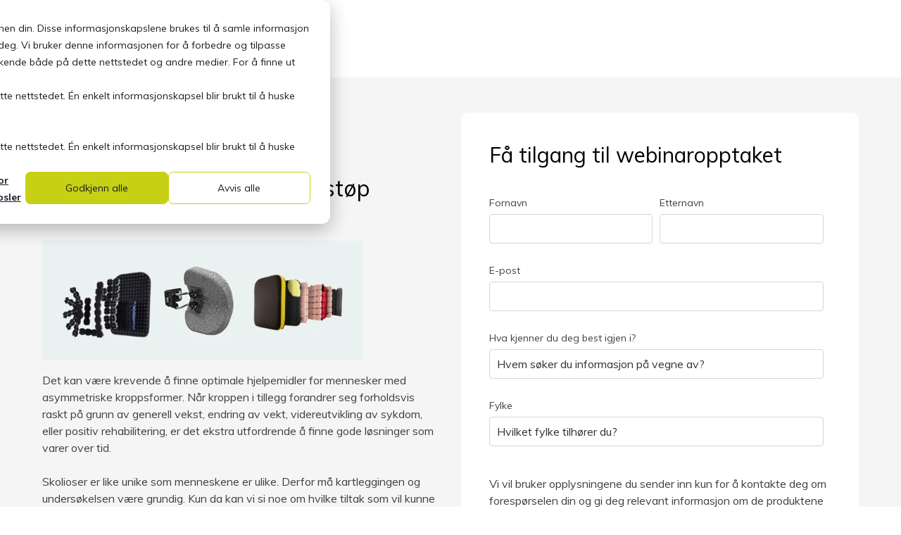

--- FILE ---
content_type: text/html; charset=UTF-8
request_url: https://www.inpo.no/webinaropptak-spex-et-alternativ-til-formstop
body_size: 6593
content:
<!doctype html><!--[if lt IE 7]> <html class="no-js lt-ie9 lt-ie8 lt-ie7" lang="no-no" > <![endif]--><!--[if IE 7]>    <html class="no-js lt-ie9 lt-ie8" lang="no-no" >        <![endif]--><!--[if IE 8]>    <html class="no-js lt-ie9" lang="no-no" >               <![endif]--><!--[if gt IE 8]><!--><html class="no-js" lang="no-no"><!--<![endif]--><head>
    <meta charset="utf-8">
    <meta http-equiv="X-UA-Compatible" content="IE=edge,chrome=1">
    <meta name="author" content="Inpo AS">
    <meta name="description" content="Vi har gjort webinaret tilgjengelig for alle! Se webinaropptak om brukertilpasning av Spex for kropper med skoliose i utvikling.">
    <meta name="generator" content="HubSpot">
    <title>Webinaropptak: Spex – et alternativ til formstøp</title>
    <link rel="shortcut icon" href="https://www.inpo.no/hubfs/favico2.png">
    
<meta name="viewport" content="width=device-width, initial-scale=1">

    <script src="/hs/hsstatic/jquery-libs/static-1.1/jquery/jquery-1.7.1.js"></script>
<script>hsjQuery = window['jQuery'];</script>
    <meta property="og:description" content="Vi har gjort webinaret tilgjengelig for alle! Se webinaropptak om brukertilpasning av Spex for kropper med skoliose i utvikling.">
    <meta property="og:title" content="Webinaropptak: Spex – et alternativ til formstøp">
    <meta name="twitter:description" content="Vi har gjort webinaret tilgjengelig for alle! Se webinaropptak om brukertilpasning av Spex for kropper med skoliose i utvikling.">
    <meta name="twitter:title" content="Webinaropptak: Spex – et alternativ til formstøp">

    

    
    <style>
a.cta_button{-moz-box-sizing:content-box !important;-webkit-box-sizing:content-box !important;box-sizing:content-box !important;vertical-align:middle}.hs-breadcrumb-menu{list-style-type:none;margin:0px 0px 0px 0px;padding:0px 0px 0px 0px}.hs-breadcrumb-menu-item{float:left;padding:10px 0px 10px 10px}.hs-breadcrumb-menu-divider:before{content:'›';padding-left:10px}.hs-featured-image-link{border:0}.hs-featured-image{float:right;margin:0 0 20px 20px;max-width:50%}@media (max-width: 568px){.hs-featured-image{float:none;margin:0;width:100%;max-width:100%}}.hs-screen-reader-text{clip:rect(1px, 1px, 1px, 1px);height:1px;overflow:hidden;position:absolute !important;width:1px}
</style>

    <script type="application/ld+json">
{"@context":"https://schema.org","@type":"VideoObject","contentUrl":"https://6518621.fs1.hubspotusercontent-na1.net/hubfs/6518621/Video/Spex_kortversjon_v4.mp4","dateModified":"2025-09-09T03:07:07.815Z","duration":"PT1M30.112S","height":1080,"name":"Spex_kortversjon_v4","thumbnailUrl":"https://6518621.fs1.hubspotusercontent-na1.net/hubfs/6518621/Video/Spex_kortversjon_v4.mp4/medium.jpg?t=1747937436751","uploadDate":"2022-09-23T09:13:29.200Z","width":1080}</script>


    
<!--  Added by GoogleAnalytics4 integration -->
<script>
var _hsp = window._hsp = window._hsp || [];
window.dataLayer = window.dataLayer || [];
function gtag(){dataLayer.push(arguments);}

var useGoogleConsentModeV2 = true;
var waitForUpdateMillis = 1000;


if (!window._hsGoogleConsentRunOnce) {
  window._hsGoogleConsentRunOnce = true;

  gtag('consent', 'default', {
    'ad_storage': 'denied',
    'analytics_storage': 'denied',
    'ad_user_data': 'denied',
    'ad_personalization': 'denied',
    'wait_for_update': waitForUpdateMillis
  });

  if (useGoogleConsentModeV2) {
    _hsp.push(['useGoogleConsentModeV2'])
  } else {
    _hsp.push(['addPrivacyConsentListener', function(consent){
      var hasAnalyticsConsent = consent && (consent.allowed || (consent.categories && consent.categories.analytics));
      var hasAdsConsent = consent && (consent.allowed || (consent.categories && consent.categories.advertisement));

      gtag('consent', 'update', {
        'ad_storage': hasAdsConsent ? 'granted' : 'denied',
        'analytics_storage': hasAnalyticsConsent ? 'granted' : 'denied',
        'ad_user_data': hasAdsConsent ? 'granted' : 'denied',
        'ad_personalization': hasAdsConsent ? 'granted' : 'denied'
      });
    }]);
  }
}

gtag('js', new Date());
gtag('set', 'developer_id.dZTQ1Zm', true);
gtag('config', 'G-299826037');
</script>
<script async src="https://www.googletagmanager.com/gtag/js?id=G-299826037"></script>

<!-- /Added by GoogleAnalytics4 integration -->

    <link rel="canonical" href="https://www.inpo.no/webinaropptak-spex-et-alternativ-til-formstop">

<!-- Facebook Pixel Code -->
<script>
  !function(f,b,e,v,n,t,s)
  {if(f.fbq)return;n=f.fbq=function(){n.callMethod?
  n.callMethod.apply(n,arguments):n.queue.push(arguments)};
  if(!f._fbq)f._fbq=n;n.push=n;n.loaded=!0;n.version='2.0';
  n.queue=[];t=b.createElement(e);t.async=!0;
  t.src=v;s=b.getElementsByTagName(e)[0];
  s.parentNode.insertBefore(t,s)}(window, document,'script',
  'https://connect.facebook.net/en_US/fbevents.js');
  fbq('init', '451228838927695');
  fbq('track', 'PageView');
</script>
<noscript>&lt;img  height="1" width="1" style="display:none" src="https://www.facebook.com/tr?id=451228838927695&amp;amp;ev=PageView&amp;amp;noscript=1"&gt;</noscript>
<!-- End Facebook Pixel Code -->
<script type="text/javascript">
_linkedin_partner_id = "1731353";
window._linkedin_data_partner_ids = window._linkedin_data_partner_ids || [];
window._linkedin_data_partner_ids.push(_linkedin_partner_id);
</script><script type="text/javascript">
(function(){var s = document.getElementsByTagName("script")[0];
var b = document.createElement("script");
b.type = "text/javascript";b.async = true;
b.src = "https://snap.licdn.com/li.lms-analytics/insight.min.js";
s.parentNode.insertBefore(b, s);})();
</script>
<noscript>
&lt;img  height="1" width="1" style="display:none;" alt="" src="https://px.ads.linkedin.com/collect/?pid=1731353&amp;amp;fmt=gif"&gt;
</noscript>
<!-- Global site tag (gtag.js) - Google Analytics -->


<!-- Google tag (gtag.js) -->
<script async src="https://www.googletagmanager.com/gtag/js?id=AW-684275680"></script>
<script>
  window.dataLayer = window.dataLayer || [];
  function gtag(){dataLayer.push(arguments);}
  gtag('js', new Date());

  gtag('config', 'AW-684275680');
</script>

<script async src="https://www.googletagmanager.com/gtag/js?id=G-BBN8L9PCM1"></script>
<script>
  window.dataLayer = window.dataLayer || [];
  function gtag(){dataLayer.push(arguments);}
  gtag('js', new Date());

  gtag('config', 'G-BBN8L9PCM1');
</script>
<!-- Hotjar Tracking Code for Inpo -->
<script>
    (function(h,o,t,j,a,r){
        h.hj=h.hj||function(){(h.hj.q=h.hj.q||[]).push(arguments)};
        h._hjSettings={hjid:3390529,hjsv:6};
        a=o.getElementsByTagName('head')[0];
        r=o.createElement('script');r.async=1;
        r.src=t+h._hjSettings.hjid+j+h._hjSettings.hjsv;
        a.appendChild(r);
    })(window,document,'https://static.hotjar.com/c/hotjar-','.js?sv=');
</script>
<meta property="og:image" content="https://www.inpo.no/hubfs/kort_044.00_00_53_01.Still002.jpg">
<meta property="og:image:width" content="1080">
<meta property="og:image:height" content="1080">

<meta name="twitter:image" content="https://www.inpo.no/hubfs/kort_044.00_00_53_01.Still002.jpg">


<meta property="og:url" content="https://www.inpo.no/webinaropptak-spex-et-alternativ-til-formstop">
<meta name="twitter:card" content="summary_large_image">
<meta http-equiv="content-language" content="no-no">
<link rel="stylesheet" href="//7052064.fs1.hubspotusercontent-na1.net/hubfs/7052064/hub_generated/template_assets/DEFAULT_ASSET/1767723259071/template_layout.min.css">


<link rel="stylesheet" href="https://www.inpo.no/hubfs/hub_generated/template_assets/1/19036255434/1738049008803/template_pivot_style.css">


<style>
  .remove-inline-styles {
    display: none!important;
  }
</style>

</head>
<body class="   hs-content-id-88517376644 hs-landing-page hs-page " style="">
    <div class="header-container-wrapper">
    <div class="header-container container-fluid">

<div class="row-fluid-wrapper row-depth-1 row-number-1 ">
<div class="row-fluid ">
<div class="span12 widget-span widget-type-global_group " style="height: 110px !important;" data-widget-type="global_group" data-x="0" data-w="12">
<div class="" data-global-widget-path="generated_global_groups/83295844983.html"><div class="row-fluid-wrapper row-depth-1 row-number-1 ">
<div class="row-fluid ">
<div class="span12 widget-span widget-type-cell header-outer-wrapper" style="" data-widget-type="cell" data-x="0" data-w="12">

<div class="row-fluid-wrapper row-depth-1 row-number-2 ">
<div class="row-fluid ">
<div class="span12 widget-span widget-type-cell page-center" style="" data-widget-type="cell" data-x="0" data-w="12">

<div class="row-fluid-wrapper row-depth-1 row-number-3 ">
<div class="row-fluid ">
<div class="span12 widget-span widget-type-custom_widget header-logo" style="" data-widget-type="custom_widget" data-x="0" data-w="12">
<div id="hs_cos_wrapper_module_773101469" class="hs_cos_wrapper hs_cos_wrapper_widget hs_cos_wrapper_type_module widget-type-linked_image" style="" data-hs-cos-general-type="widget" data-hs-cos-type="module">
    






  



<span id="hs_cos_wrapper_module_773101469_" class="hs_cos_wrapper hs_cos_wrapper_widget hs_cos_wrapper_type_linked_image" style="" data-hs-cos-general-type="widget" data-hs-cos-type="linked_image"><a href="/" target="_parent" id="hs-link-module_773101469_" style="border-width:0px;border:0px;"><img src="https://www.inpo.no/hs-fs/hubfs/inpo-logo.png?width=130&amp;name=inpo-logo.png" class="hs-image-widget " style="width:130px;border-width:0px;border:0px;" width="130" alt="inpo-logo" title="inpo-logo" srcset="https://www.inpo.no/hs-fs/hubfs/inpo-logo.png?width=65&amp;name=inpo-logo.png 65w, https://www.inpo.no/hs-fs/hubfs/inpo-logo.png?width=130&amp;name=inpo-logo.png 130w, https://www.inpo.no/hs-fs/hubfs/inpo-logo.png?width=195&amp;name=inpo-logo.png 195w, https://www.inpo.no/hs-fs/hubfs/inpo-logo.png?width=260&amp;name=inpo-logo.png 260w, https://www.inpo.no/hs-fs/hubfs/inpo-logo.png?width=325&amp;name=inpo-logo.png 325w, https://www.inpo.no/hs-fs/hubfs/inpo-logo.png?width=390&amp;name=inpo-logo.png 390w" sizes="(max-width: 130px) 100vw, 130px"></a></span></div>

</div><!--end widget-span -->
</div><!--end row-->
</div><!--end row-wrapper -->

</div><!--end widget-span -->
</div><!--end row-->
</div><!--end row-wrapper -->

</div><!--end widget-span -->
</div><!--end row-->
</div><!--end row-wrapper -->
</div>
</div><!--end widget-span -->
</div><!--end row-->
</div><!--end row-wrapper -->

    </div><!--end header -->
</div><!--end header wrapper -->

<div class="body-container-wrapper">
    <div class="body-container container-fluid">

<div class="row-fluid-wrapper row-depth-1 row-number-1 ">
<div class="row-fluid ">
<div class="span12 widget-span widget-type-cell gray-outer-wrapper" style="" data-widget-type="cell" data-x="0" data-w="12">

<div class="row-fluid-wrapper row-depth-1 row-number-2 ">
<div class="row-fluid ">
<div class="span12 widget-span widget-type-cell page-center" style="" data-widget-type="cell" data-x="0" data-w="12">

<div class="row-fluid-wrapper row-depth-1 row-number-3 ">
<div class="row-fluid ">
<div class="span12 widget-span widget-type-cell white-box-wrapper" style="" data-widget-type="cell" data-x="0" data-w="12">

<div class="row-fluid-wrapper row-depth-1 row-number-4 ">
<div class="row-fluid ">
<div class="span6 widget-span widget-type-cell " style="" data-widget-type="cell" data-x="0" data-w="6">

<div class="row-fluid-wrapper row-depth-2 row-number-1 ">
<div class="row-fluid ">
<div class="span12 widget-span widget-type-widget_container " style="padding-top: 40px; padding-bottom: 40px;" data-widget-type="widget_container" data-x="0" data-w="12">
<span id="hs_cos_wrapper_module_1572434689640179" class="hs_cos_wrapper hs_cos_wrapper_widget_container hs_cos_wrapper_type_widget_container" style="" data-hs-cos-general-type="widget_container" data-hs-cos-type="widget_container"><div id="hs_cos_wrapper_widget_86035826817" class="hs_cos_wrapper hs_cos_wrapper_widget hs_cos_wrapper_type_module" style="" data-hs-cos-general-type="widget" data-hs-cos-type="module"><span id="hs_cos_wrapper_widget_86035826817_" class="hs_cos_wrapper hs_cos_wrapper_widget hs_cos_wrapper_type_rich_text" style="" data-hs-cos-general-type="widget" data-hs-cos-type="rich_text"><div>
<div>
<div data-widget-type="cell" data-x="0" data-w="12">
<div>
<div>
<div data-widget-type="cell" data-x="0" data-w="12">
<div>
<div>
<div data-widget-type="custom_widget" data-x="0" data-w="12">
<h1>Webinaropptak:</h1>
<h1>Spex – et alternativ til formstøp</h1>
</div>
</div>
</div>
</div>
</div>
</div>
</div>
</div>
</div>
<div>
<div data-widget-type="cell" data-x="0" data-w="12">
<div data-widget-type="cell" data-x="0" data-w="7">
<h3 data-widget-type="widget_container" data-x="0" data-w="12">&nbsp;</h3>
<p><img src="https://www.inpo.no/hs-fs/hubfs/webinar-spex2.jpg?width=456&amp;name=webinar-spex2.jpg" alt="Spex – et alternativ til formstøp" width="456" loading="lazy" style="width: 456px;" srcset="https://www.inpo.no/hs-fs/hubfs/webinar-spex2.jpg?width=228&amp;name=webinar-spex2.jpg 228w, https://www.inpo.no/hs-fs/hubfs/webinar-spex2.jpg?width=456&amp;name=webinar-spex2.jpg 456w, https://www.inpo.no/hs-fs/hubfs/webinar-spex2.jpg?width=684&amp;name=webinar-spex2.jpg 684w, https://www.inpo.no/hs-fs/hubfs/webinar-spex2.jpg?width=912&amp;name=webinar-spex2.jpg 912w, https://www.inpo.no/hs-fs/hubfs/webinar-spex2.jpg?width=1140&amp;name=webinar-spex2.jpg 1140w, https://www.inpo.no/hs-fs/hubfs/webinar-spex2.jpg?width=1368&amp;name=webinar-spex2.jpg 1368w" sizes="(max-width: 456px) 100vw, 456px"></p>
</div>
</div>
</div>
<p>Det kan være krevende å finne optimale hjelpemidler for mennesker med asymmetriske kroppsformer. Når kroppen i tillegg forandrer seg forholdsvis raskt på grunn av generell vekst, endring av vekt, videreutvikling av sykdom, eller positiv rehabilitering, er det ekstra utfordrende å finne gode løsninger som varer over tid.<br><br>Skolioser er like unike som menneskene er ulike. Derfor må kartleggingen og undersøkelsen være grundig. Kun da kan vi si noe om hvilke tiltak som vil kunne gi positiv gevinst.<br><br>Mohammed har skoliose, og synes det kan være vanskelig å sitte. Sammen med fysioterapeuten sin, stilte han opp da Mikal og Silja fra Inpo tok turen for å tilpasse en sitteløsning fra Spex. Spex er et prisvinnende, modellerbart sittesystem som gir mulighet for rask endring og tilpasning av stillingene, og som enkelt kan løse utfordringene med endringer i kroppsfasong og funksjon.</p></span></div></span>
</div><!--end widget-span -->
</div><!--end row-->
</div><!--end row-wrapper -->

<div class="row-fluid-wrapper row-depth-2 row-number-2 ">
<div class="row-fluid ">
<div class="span12 widget-span widget-type-cell " style="padding: 40px; border: solid 2px #C3D156; border-radius:10px;" data-widget-type="cell" data-x="0" data-w="12">

<div class="row-fluid-wrapper row-depth-2 row-number-3 ">
<div class="row-fluid ">
<div class="span12 widget-span widget-type-cell " style="" data-widget-type="cell" data-x="0" data-w="12">

<div class="row-fluid-wrapper row-depth-2 row-number-4 ">
    <div class="row-fluid ">
<div class="span3 widget-span widget-type-widget_container " style="padding-left: 10px;" data-widget-type="widget_container" data-x="0" data-w="3">
<span id="hs_cos_wrapper_module_16641823953641367" class="hs_cos_wrapper hs_cos_wrapper_widget_container hs_cos_wrapper_type_widget_container" style="" data-hs-cos-general-type="widget_container" data-hs-cos-type="widget_container"></span>
       </div><!--end widget-span -->
<div class="span9 widget-span widget-type-widget_container " style="" data-widget-type="widget_container" data-x="3" data-w="9">
<span id="hs_cos_wrapper_module_1664183721968552" class="hs_cos_wrapper hs_cos_wrapper_widget_container hs_cos_wrapper_type_widget_container" style="" data-hs-cos-general-type="widget_container" data-hs-cos-type="widget_container"></span>
       </div><!--end widget-span -->
        </div><!--end row-->
</div><!--end row-wrapper -->

   </div><!--end widget-span -->
    </div><!--end row-->
</div><!--end row-wrapper -->

<div class="row-fluid-wrapper row-depth-2 row-number-5 ">
<div class="row-fluid ">
<div class="span12 widget-span widget-type-cell " style="" data-widget-type="cell" data-x="0" data-w="12">

<div class="row-fluid-wrapper row-depth-2 row-number-6 ">
    <div class="row-fluid ">
<div class="span3 widget-span widget-type-widget_container " style="" data-widget-type="widget_container" data-x="0" data-w="3">
<span id="hs_cos_wrapper_module_1664184055663547" class="hs_cos_wrapper hs_cos_wrapper_widget_container hs_cos_wrapper_type_widget_container" style="" data-hs-cos-general-type="widget_container" data-hs-cos-type="widget_container"></span>
       </div><!--end widget-span -->
<div class="span9 widget-span widget-type-widget_container " style="" data-widget-type="widget_container" data-x="3" data-w="9">
<span id="hs_cos_wrapper_module_1664184055663549" class="hs_cos_wrapper hs_cos_wrapper_widget_container hs_cos_wrapper_type_widget_container" style="" data-hs-cos-general-type="widget_container" data-hs-cos-type="widget_container"><div id="hs_cos_wrapper_widget_1664184055663550" class="hs_cos_wrapper hs_cos_wrapper_widget hs_cos_wrapper_type_module" style="" data-hs-cos-general-type="widget" data-hs-cos-type="module"><span id="hs_cos_wrapper_widget_1664184055663550_" class="hs_cos_wrapper hs_cos_wrapper_widget hs_cos_wrapper_type_rich_text" style="" data-hs-cos-general-type="widget" data-hs-cos-type="rich_text"><div>
<div>
<div data-wow-delay="none">
<div class="hhs-rich-text-in">
<div class="hhs-rich-text">
<h3>Dette vil du lære</h3>
</div>
</div>
</div>
</div>
</div>
<ul>
<li aria-level="1">Kroppsundersøkelse for vurdering av bruker til sittende stilling</li>
<li aria-level="1">Casestudie med Mohammed</li>
<li aria-level="1">Oppsummering, spørsmål og svar</li>
</ul>
<p style="font-weight: normal;">Dette webinaret passer for deg som jobber med barn, unge og voksne med skoliose og andre asymmetrier i ryggen og bekken. Webinaret gir en god innføring i hva vi ser og kjenner etter, og hvordan vi jobber med tilpasning av Spex.<br><br>“Han sitter veldig stabilt selv uten brystbelte” <br>– Sandra, fysioterapeuten til Mohammed</p></span></div></span>
       </div><!--end widget-span -->
        </div><!--end row-->
</div><!--end row-wrapper -->

   </div><!--end widget-span -->
    </div><!--end row-->
</div><!--end row-wrapper -->

</div><!--end widget-span -->
</div><!--end row-->
</div><!--end row-wrapper -->

<div class="row-fluid-wrapper row-depth-2 row-number-7 ">
<div class="row-fluid ">
<div class="span12 widget-span widget-type-widget_container remove-inline-styles" style="" data-widget-type="widget_container" data-x="0" data-w="12">
<span id="hs_cos_wrapper_module_1664176274399888" class="hs_cos_wrapper hs_cos_wrapper_widget_container hs_cos_wrapper_type_widget_container" style="" data-hs-cos-general-type="widget_container" data-hs-cos-type="widget_container"></span>
</div><!--end widget-span -->
</div><!--end row-->
</div><!--end row-wrapper -->

<div class="row-fluid-wrapper row-depth-2 row-number-8 ">
<div class="row-fluid ">
<div class="span12 widget-span widget-type-widget_container " style="padding-top: 40px; padding-bottom: 40px;" data-widget-type="widget_container" data-x="0" data-w="12">
<span id="hs_cos_wrapper_module_16641765864381031" class="hs_cos_wrapper hs_cos_wrapper_widget_container hs_cos_wrapper_type_widget_container" style="" data-hs-cos-general-type="widget_container" data-hs-cos-type="widget_container"></span>
</div><!--end widget-span -->
</div><!--end row-->
</div><!--end row-wrapper -->

</div><!--end widget-span -->
<div class="span6 widget-span widget-type-cell " style="padding-bottom: 40px; " data-widget-type="cell" data-x="6" data-w="6">

<div class="row-fluid-wrapper row-depth-2 row-number-9 ">
<div class="row-fluid ">
<div class="span12 widget-span widget-type-cell " style="padding: 40px; background-color: #ffffff; border-radius:10px;" data-widget-type="cell" data-x="0" data-w="12">

<div class="row-fluid-wrapper row-depth-2 row-number-10 ">
<div class="row-fluid ">
<div class="span12 widget-span widget-type-widget_container lp-form" style="" data-widget-type="widget_container" data-x="0" data-w="12">
<span id="hs_cos_wrapper_module_1572434810851205" class="hs_cos_wrapper hs_cos_wrapper_widget_container hs_cos_wrapper_type_widget_container" style="" data-hs-cos-general-type="widget_container" data-hs-cos-type="widget_container"><div id="hs_cos_wrapper_widget_86035826818" class="hs_cos_wrapper hs_cos_wrapper_widget hs_cos_wrapper_type_module" style="" data-hs-cos-general-type="widget" data-hs-cos-type="module">


	



	<span id="hs_cos_wrapper_widget_86035826818_" class="hs_cos_wrapper hs_cos_wrapper_widget hs_cos_wrapper_type_form" style="" data-hs-cos-general-type="widget" data-hs-cos-type="form"><h3 id="hs_cos_wrapper_widget_86035826818_title" class="hs_cos_wrapper form-title" data-hs-cos-general-type="widget_field" data-hs-cos-type="text">Få tilgang til webinaropptaket</h3>

<div id="hs_form_target_widget_86035826818"></div>









</span>
</div></span>
   </div><!--end widget-span -->
    </div><!--end row-->
</div><!--end row-wrapper -->

</div><!--end widget-span -->
</div><!--end row-->
</div><!--end row-wrapper -->

<div class="row-fluid-wrapper row-depth-2 row-number-11 ">
<div class="row-fluid ">
<div class="span12 widget-span widget-type-cell " style="" data-widget-type="cell" data-x="0" data-w="12">

<div class="row-fluid-wrapper row-depth-2 row-number-12 ">
<div class="row-fluid ">
<div class="span12 widget-span widget-type-custom_widget " style="" data-widget-type="custom_widget" data-x="0" data-w="12">
<div id="hs_cos_wrapper_module_1664365668120540" class="hs_cos_wrapper hs_cos_wrapper_widget hs_cos_wrapper_type_module widget-type-rich_text" style="" data-hs-cos-general-type="widget" data-hs-cos-type="module"><span id="hs_cos_wrapper_module_1664365668120540_" class="hs_cos_wrapper hs_cos_wrapper_widget hs_cos_wrapper_type_rich_text" style="" data-hs-cos-general-type="widget" data-hs-cos-type="rich_text"><p>&nbsp;</p>
<div class="hs-video-widget" data-hsv-embed-id="4174c4db-ab94-42b4-902a-a8dca7845db9">
  <div class="hs-video-container" style="max-width: 1080px; margin: 0 auto;">
    <div class="hs-video-wrapper" style="position: relative; height: 0; padding-bottom: 100.00%">
      <iframe data-hsv-src="https://play.hubspotvideo.com/v/6518621/id/85811719809" referrerpolicy="origin" sandbox="allow-forms allow-scripts allow-same-origin allow-popups" allow="autoplay; fullscreen;" style="position: absolute !important; width: 100% !important; height: 100% !important; left: 0; top: 0; border: 0 none; pointer-events: initial" title="HubSpot Video" loading="lazy" data-hsv-id="85811719809" data-hsv-style="" data-hsv-width="1080" data-hsv-height="1080" data-hsv-autoplay="false" data-hsv-loop="false" data-hsv-muted="false" data-hsv-hidden-controls="false" data-hsv-full-width="false"></iframe>
    </div>
  </div>
</div>
<p>&nbsp;</p></span></div>

   </div><!--end widget-span -->
    </div><!--end row-->
</div><!--end row-wrapper -->

</div><!--end widget-span -->
</div><!--end row-->
</div><!--end row-wrapper -->

</div><!--end widget-span -->
</div><!--end row-->
</div><!--end row-wrapper -->

</div><!--end widget-span -->
</div><!--end row-->
</div><!--end row-wrapper -->

</div><!--end widget-span -->
</div><!--end row-->
</div><!--end row-wrapper -->

</div><!--end widget-span -->
</div><!--end row-->
</div><!--end row-wrapper -->

<div class="row-fluid-wrapper row-depth-1 row-number-1 ">
<div class="row-fluid ">
<div class="span12 widget-span widget-type-cell white-outer-wrapper" style="display: none;" data-widget-type="cell" data-x="0" data-w="12">

<div class="row-fluid-wrapper row-depth-1 row-number-2 ">
<div class="row-fluid ">
<div class="span12 widget-span widget-type-cell page-center" style="" data-widget-type="cell" data-x="0" data-w="12">

<div class="row-fluid-wrapper row-depth-1 row-number-3 ">
<div class="row-fluid ">
<div class="span12 widget-span widget-type-cell white-box-wrapper" style="" data-widget-type="cell" data-x="0" data-w="12">

<div class="row-fluid-wrapper row-depth-1 row-number-4 ">
<div class="row-fluid ">
<div class="span6 widget-span widget-type-cell " style="" data-widget-type="cell" data-x="0" data-w="6">

<div class="row-fluid-wrapper row-depth-2 row-number-1 ">
<div class="row-fluid ">
<div class="span12 widget-span widget-type-widget_container " style="padding-top: 40px; padding-bottom: 40px;" data-widget-type="widget_container" data-x="0" data-w="12">
<span id="hs_cos_wrapper_module_1664175869582502" class="hs_cos_wrapper hs_cos_wrapper_widget_container hs_cos_wrapper_type_widget_container" style="" data-hs-cos-general-type="widget_container" data-hs-cos-type="widget_container"><div id="hs_cos_wrapper_widget_86035826819" class="hs_cos_wrapper hs_cos_wrapper_widget hs_cos_wrapper_type_module" style="" data-hs-cos-general-type="widget" data-hs-cos-type="module">



<span id="hs_cos_wrapper_widget_86035826819_" class="hs_cos_wrapper hs_cos_wrapper_widget hs_cos_wrapper_type_header" style="" data-hs-cos-general-type="widget" data-hs-cos-type="header"><h1>LP title</h1></span></div>
<div id="hs_cos_wrapper_widget_86035826820" class="hs_cos_wrapper hs_cos_wrapper_widget hs_cos_wrapper_type_module" style="" data-hs-cos-general-type="widget" data-hs-cos-type="module"><span id="hs_cos_wrapper_widget_86035826820_" class="hs_cos_wrapper hs_cos_wrapper_widget hs_cos_wrapper_type_rich_text" style="" data-hs-cos-general-type="widget" data-hs-cos-type="rich_text"><h2>Noe som gjør inntrykk</h2>
<h3>Fortell leseren mer</h3>
<p>Toppteksten og underoverskriften forteller oss hva du <a href="#">tilbyr</a>, og skjematoppteksten lander avtalen. Her forklarer du hvorfor tilbudet er så fantastisk at det er verdt å fylle ut et skjema.</p>
<p>Husk:</p>
<ul>
<li>Punktlister er bra</li>
<li>til å utheve <a href="#">fordeler</a> og</li>
<li>gjøre besøkende til kundeemner.</li>
</ul></span></div></span>
</div><!--end widget-span -->
</div><!--end row-->
</div><!--end row-wrapper -->

</div><!--end widget-span -->
<div class="span6 widget-span widget-type-cell " style="" data-widget-type="cell" data-x="6" data-w="6">

<div class="row-fluid-wrapper row-depth-2 row-number-2 ">
<div class="row-fluid ">
<div class="span12 widget-span widget-type-widget_container " style="padding-top: 40px; padding-bottom: 40px;" data-widget-type="widget_container" data-x="0" data-w="12">
<span id="hs_cos_wrapper_module_1664175887133540" class="hs_cos_wrapper hs_cos_wrapper_widget_container hs_cos_wrapper_type_widget_container" style="" data-hs-cos-general-type="widget_container" data-hs-cos-type="widget_container"><div id="hs_cos_wrapper_widget_86035826822" class="hs_cos_wrapper hs_cos_wrapper_widget hs_cos_wrapper_type_module" style="" data-hs-cos-general-type="widget" data-hs-cos-type="module">



<span id="hs_cos_wrapper_widget_86035826822_" class="hs_cos_wrapper hs_cos_wrapper_widget hs_cos_wrapper_type_header" style="" data-hs-cos-general-type="widget" data-hs-cos-type="header"><h1>LP title</h1></span></div>
<div id="hs_cos_wrapper_widget_86035826823" class="hs_cos_wrapper hs_cos_wrapper_widget hs_cos_wrapper_type_module" style="" data-hs-cos-general-type="widget" data-hs-cos-type="module"><span id="hs_cos_wrapper_widget_86035826823_" class="hs_cos_wrapper hs_cos_wrapper_widget hs_cos_wrapper_type_rich_text" style="" data-hs-cos-general-type="widget" data-hs-cos-type="rich_text"><h2>Noe som gjør inntrykk</h2>
<h3>Fortell leseren mer</h3>
<p>Toppteksten og underoverskriften forteller oss hva du <a href="#">tilbyr</a>, og skjematoppteksten lander avtalen. Her forklarer du hvorfor tilbudet er så fantastisk at det er verdt å fylle ut et skjema.</p>
<p>Husk:</p>
<ul>
<li>Punktlister er bra</li>
<li>til å utheve <a href="#">fordeler</a> og</li>
<li>gjøre besøkende til kundeemner.</li>
</ul></span></div></span>
</div><!--end widget-span -->
</div><!--end row-->
</div><!--end row-wrapper -->

</div><!--end widget-span -->
</div><!--end row-->
</div><!--end row-wrapper -->

</div><!--end widget-span -->
</div><!--end row-->
</div><!--end row-wrapper -->

</div><!--end widget-span -->
</div><!--end row-->
</div><!--end row-wrapper -->

</div><!--end widget-span -->
</div><!--end row-->
</div><!--end row-wrapper -->

    </div><!--end body -->
</div><!--end body wrapper -->

<div class="footer-container-wrapper">
    <div class="footer-container container-fluid">

<div class="row-fluid-wrapper row-depth-1 row-number-1 ">
<div class="row-fluid ">
<div class="span12 widget-span widget-type-global_group " style="" data-widget-type="global_group" data-x="0" data-w="12">
<div class="" data-global-widget-path="generated_global_groups/83295857207.html"><div class="row-fluid-wrapper row-depth-1 row-number-1 ">
<div class="row-fluid ">
<div class="span12 widget-span widget-type-cell footer-bottom-wrapper" style="" data-widget-type="cell" data-x="0" data-w="12">

<div class="row-fluid-wrapper row-depth-1 row-number-2 ">
<div class="row-fluid ">
<div class="span12 widget-span widget-type-cell page-center" style="" data-widget-type="cell" data-x="0" data-w="12">

<div class="row-fluid-wrapper row-depth-1 row-number-3 ">
<div class="row-fluid ">
<div class="span12 widget-span widget-type-custom_widget copyright-text" style="" data-widget-type="custom_widget" data-x="0" data-w="12">
<div id="hs_cos_wrapper_module_225728601" class="hs_cos_wrapper hs_cos_wrapper_widget hs_cos_wrapper_type_module widget-type-rich_text" style="" data-hs-cos-general-type="widget" data-hs-cos-type="module"><span id="hs_cos_wrapper_module_225728601_" class="hs_cos_wrapper hs_cos_wrapper_widget hs_cos_wrapper_type_rich_text" style="" data-hs-cos-general-type="widget" data-hs-cos-type="rich_text"><p>Opphavsrett ©2026 Inpo AS. Alle rettigheter reservert.</p></span></div>

</div><!--end widget-span -->
</div><!--end row-->
</div><!--end row-wrapper -->

</div><!--end widget-span -->
</div><!--end row-->
</div><!--end row-wrapper -->

</div><!--end widget-span -->
</div><!--end row-->
</div><!--end row-wrapper -->
</div>
</div><!--end widget-span -->
</div><!--end row-->
</div><!--end row-wrapper -->

    </div><!--end footer -->
</div><!--end footer wrapper -->

    
<!-- HubSpot performance collection script -->
<script defer src="/hs/hsstatic/content-cwv-embed/static-1.1293/embed.js"></script>
<script src="https://www.inpo.no/hubfs/hub_generated/template_assets/1/19038392268/1742876370785/template_pivot_script.min.js"></script>
<script>
var hsVars = hsVars || {}; hsVars['language'] = 'no-no';
</script>

<script src="/hs/hsstatic/cos-i18n/static-1.53/bundles/project.js"></script>

    <!--[if lte IE 8]>
    <script charset="utf-8" src="https://js.hsforms.net/forms/v2-legacy.js"></script>
    <![endif]-->

<script data-hs-allowed="true" src="/_hcms/forms/v2.js"></script>

    <script data-hs-allowed="true">
        var options = {
            portalId: '6518621',
            formId: '979a6f99-6873-49ba-812f-b9b74917872c',
            formInstanceId: '5808',
            
            pageId: '88517376644',
            
            region: 'na1',
            
            
            
            
            pageName: "Webinaropptak: Spex \u2013 et alternativ til formst\u00F8p",
            
            
            redirectUrl: "https:\/\/www.inpo.no\/webinaropptak-spex-et-alternativ-til-formstop-video",
            
            
            
            
            
            css: '',
            target: '#hs_form_target_widget_86035826818',
            
            
            
            
            
            
            
            contentType: "landing-page",
            
            
            
            formsBaseUrl: '/_hcms/forms/',
            
            
            
            formData: {
                cssClass: 'hs-form stacked hs-custom-form'
            }
        };

        options.getExtraMetaDataBeforeSubmit = function() {
            var metadata = {};
            

            if (hbspt.targetedContentMetadata) {
                var count = hbspt.targetedContentMetadata.length;
                var targetedContentData = [];
                for (var i = 0; i < count; i++) {
                    var tc = hbspt.targetedContentMetadata[i];
                     if ( tc.length !== 3) {
                        continue;
                     }
                     targetedContentData.push({
                        definitionId: tc[0],
                        criterionId: tc[1],
                        smartTypeId: tc[2]
                     });
                }
                metadata["targetedContentMetadata"] = JSON.stringify(targetedContentData);
            }

            return metadata;
        };

        hbspt.forms.create(options);
    </script>

<!-- HubSpot Video embed loader -->
<script async data-hs-portal-id="6518621" data-hs-ignore="true" data-cookieconsent="ignore" data-hs-page-id="88517376644" src="https://static.hsappstatic.net/video-embed/ex/loader.js"></script>

<!-- Start of HubSpot Analytics Code -->
<script type="text/javascript">
var _hsq = _hsq || [];
_hsq.push(["setContentType", "landing-page"]);
_hsq.push(["setCanonicalUrl", "https:\/\/www.inpo.no\/webinaropptak-spex-et-alternativ-til-formstop"]);
_hsq.push(["setPageId", "88517376644"]);
_hsq.push(["setContentMetadata", {
    "contentPageId": 88517376644,
    "legacyPageId": "88517376644",
    "contentFolderId": null,
    "contentGroupId": null,
    "abTestId": null,
    "languageVariantId": 88517376644,
    "languageCode": "no-no",
    
    
}]);
</script>

<script type="text/javascript" id="hs-script-loader" async defer src="/hs/scriptloader/6518621.js"></script>
<!-- End of HubSpot Analytics Code -->


<script type="text/javascript">
var hsVars = {
    render_id: "e0934460-972b-4bec-9810-e53046e90d03",
    ticks: 1767763637386,
    page_id: 88517376644,
    
    content_group_id: 0,
    portal_id: 6518621,
    app_hs_base_url: "https://app.hubspot.com",
    cp_hs_base_url: "https://cp.hubspot.com",
    language: "no-no",
    analytics_page_type: "landing-page",
    scp_content_type: "",
    
    analytics_page_id: "88517376644",
    category_id: 1,
    folder_id: 0,
    is_hubspot_user: false
}
</script>


<script defer src="/hs/hsstatic/HubspotToolsMenu/static-1.432/js/index.js"></script>




    
    <!-- Generated by the HubSpot Template Builder - template version 1.03 -->

</body></html>

--- FILE ---
content_type: text/css
request_url: https://www.inpo.no/hubfs/hub_generated/template_assets/1/19036255434/1738049008803/template_pivot_style.css
body_size: 21855
content:
/**
 * SparkReaction PIVOT Theme Base v1.0
 * Website Theme Base for HubSpot Content Management System (CMS)
 * 
 * (c) Copyright - SparkReaction, LLC
 * 
 * This non-exclusive end user license grants you to use this theme and all its
 * components for your own personal or internal business purposes with only one
 * HubSpot portal.
 * 
 * This license is for the benefit of a single purchaser/single HubSpot portal.
 * You may install and use this theme only on portals you have purchased it for.
 * In case additional installation is required, another license is required.
 *
 * You are not authorized to rent, sell, lend, lease or give away this theme and
 * its licensed materials and components to another person or entity. You are not
 * allowed to share the licensed materials and components used in this theme
 * (such as CSS files, JS files, etc.).
 * 
 * For more information and questions please contact us at support@sparkreaction.com.
 */
 

/**
 * CSS @imports must be at the top of the file.      
 * Add them below this section. 
 *
 * @import url('http://example.com/example_style.css');
 */

@import url("https://p.typekit.net/p.css?s=1&k=wsp0uaf&ht=tk&f=15780.15782.37494.37495&a=82217637&app=typekit&e=css");

/*Old font*/
/*@import url('https://fonts.googleapis.com/css?family=Hind:300,400,500,600,700');
@import url('https://use.fontawesome.com/releases/v5.3.1/css/all.css');*/


/* ==========================================================================
   SparkReaction CMS Boilerplate v1.5.4                                
   ========================================================================== */

/* This responsive framework is required for all styles. */
/* Responsive Grid */

.row-fluid {
    width: 100%;
    *zoom: 1;
}

.row-fluid:before, .row-fluid:after {
    display: table;
    content: "";
}

.row-fluid:after {
    clear: both;
}

.row-fluid [class*="span"] {
    display: block;
    float: left;
    width: 100%;
    min-height: 28px;
    margin-left: 2.127659574%;
    *margin-left: 2.0744680846382977%;
    -webkit-box-sizing: border-box;
    -moz-box-sizing: border-box;
    -ms-box-sizing: border-box;
    box-sizing: border-box;
}

.row-fluid [class*="span"]:first-child {
    margin-left: 0;
}

.row-fluid .span12 {
    width: 99.99999998999999%;
    *width: 99.94680850063828%;
}

.row-fluid .span11 {
    width: 91.489361693%;
    *width: 91.4361702036383%;
}

.row-fluid .span10 {
    width: 82.97872339599999%;
    *width: 82.92553190663828%;
}

.row-fluid .span9 {
    width: 74.468085099%;
    *width: 74.4148936096383%;
}

.row-fluid .span8 {
    width: 65.95744680199999%;
    *width: 65.90425531263828%;
}

.row-fluid .span7 {
    width: 57.446808505%;
    *width: 57.3936170156383%;
}

.row-fluid .span6 {
    width: 48.93617020799999%;
    *width: 48.88297871863829%;
}

.row-fluid .span5 {
    width: 40.425531911%;
    *width: 40.3723404216383%;
}

.row-fluid .span4 {
    width: 31.914893614%;
    *width: 31.8617021246383%;
}

.row-fluid .span3 {
    width: 23.404255317%;
    *width: 23.3510638276383%;
}

.row-fluid .span2 {
    width: 14.89361702%;
    *width: 14.8404255306383%;
}

.row-fluid .span1 {
    width: 6.382978723%;
    *width: 6.329787233638298%;
}

.container-fluid {
    *zoom: 1;
}

.container-fluid:before, .container-fluid:after {
    display: table;
    content: "";
}

.container-fluid:after {
    clear: both;
}

@media (max-width: 767px) {
    .row-fluid {
        width: 100%;
    }

    .row-fluid [class*="span"] {
        display: block;
        float: none;
        width: auto;
        margin-left: 0;
    }
}

@media (min-width: 768px) and (max-width: 1139px) {
    .row-fluid {
        width: 100%;
        *zoom: 1;
    }

    .row-fluid:before, .row-fluid:after {
        display: table;
        content: "";
    }

    .row-fluid:after {
        clear: both;
    }

    .row-fluid [class*="span"] {
        display: block;
        float: left;
        width: 100%;
        min-height: 28px;
        margin-left: 2.762430939%;
        *margin-left: 2.709239449638298%;
        -webkit-box-sizing: border-box;
        -moz-box-sizing: border-box;
        -ms-box-sizing: border-box;
        box-sizing: border-box;
    }

    .row-fluid [class*="span"]:first-child {
        margin-left: 0;
    }

    .row-fluid .span12 {
        width: 99.999999993%;
        *width: 99.9468085036383%;
    }

    .row-fluid .span11 {
        width: 91.436464082%;
        *width: 91.38327259263829%;
    }

    .row-fluid .span10 {
        width: 82.87292817100001%;
        *width: 82.8197366816383%;
    }

    .row-fluid .span9 {
        width: 74.30939226%;
        *width: 74.25620077063829%;
    }

    .row-fluid .span8 {
        width: 65.74585634900001%;
        *width: 65.6926648596383%;
    }

    .row-fluid .span7 {
        width: 57.182320438000005%;
        *width: 57.129128948638304%;
    }

    .row-fluid .span6 {
        width: 48.618784527%;
        *width: 48.5655930376383%;
    }

    .row-fluid .span5 {
        width: 40.055248616%;
        *width: 40.0020571266383%;
    }

    .row-fluid .span4 {
        width: 31.491712705%;
        *width: 31.4385212156383%;
    }

    .row-fluid .span3 {
        width: 22.928176794%;
        *width: 22.874985304638297%;
    }

    .row-fluid .span2 {
        width: 14.364640883%;
        *width: 14.311449393638298%;
    }

    .row-fluid .span1 {
        width: 5.801104972%;
        *width: 5.747913482638298%;
    }
}

@media (min-width: 1280px) {
    .row-fluid {
        width: 100%;
        *zoom: 1;
    }

    .row-fluid:before, .row-fluid:after {
        display: table;
        content: "";
    }

    .row-fluid:after {
        clear: both;
    }

    .row-fluid [class*="span"] {
        display: block;
        float: left;
        width: 100%;
        min-height: 28px;
        margin-left: 2.564102564%;
        *margin-left: 2.510911074638298%;
        -webkit-box-sizing: border-box;
        -moz-box-sizing: border-box;
        -ms-box-sizing: border-box;
        box-sizing: border-box;
    }

    .row-fluid [class*="span"]:first-child {
        margin-left: 0;
    }

    .row-fluid .span12 {
        width: 100%;
        *width: 99.94680851063829%;
    }

    .row-fluid .span11 {
        width: 91.45299145300001%;
        *width: 91.3997999636383%;
    }

    .row-fluid .span10 {
        width: 82.905982906%;
        *width: 82.8527914166383%;
    }

    .row-fluid .span9 {
        width: 74.358974359%;
        *width: 74.30578286963829%;
    }

    .row-fluid .span8 {
        width: 65.81196581200001%;
        *width: 65.7587743226383%;
    }

    .row-fluid .span7 {
        width: 57.264957265%;
        *width: 57.2117657756383%;
    }

    .row-fluid .span6 {
        width: 48.717948718%;
        *width: 48.6647572286383%;
    }

    .row-fluid .span5 {
        width: 40.170940171000005%;
        *width: 40.117748681638304%;
    }

    .row-fluid .span4 {
        width: 31.623931624%;
        *width: 31.5707401346383%;
    }

    .row-fluid .span3 {
        width: 23.076923077%;
        *width: 23.0237315876383%;
    }

    .row-fluid .span2 {
        width: 14.529914530000001%;
        *width: 14.4767230406383%;
    }

    .row-fluid .span1 {
        width: 5.982905983%;
        *width: 5.929714493638298%;
    }
}

/* Clearfix */

.clearfix {
    *zoom: 1;
}

.clearfix:before, .clearfix:after {
    display: table;
    content: "";
}

.clearfix:after {
    clear: both;
}

/* Visibilty Classes */

.hide {
    display: none;
}

.show {
    display: block;
}

.invisible {
    visibility: hidden;
}

.hidden {
    display: none;
    visibility: hidden;
}

/* Responsive Visibilty Classes */

.visible-phone {
    display: none !important;
}

.visible-tablet {
    display: none !important;
}

.hidden-desktop {
    display: none !important;
}

@media (max-width: 767px) {
    .visible-phone {
        display: inherit !important;
    }

    .hidden-phone {
        display: none !important;
    }

    .hidden-desktop {
        display: inherit !important;
    }

    .visible-desktop {
        display: none !important;
    }
}

@media (min-width: 768px) and (max-width: 1139px) {
    .visible-tablet {
        display: inherit !important;
    }

    .hidden-tablet {
        display: none !important;
    }

    .hidden-desktop {
        display: inherit !important;
    }

    .visible-desktop {
        display: none !important ;
    }
}
/* Images */

img {
    max-width: 100%;
    border: 0;
    -ms-interpolation-mode: bicubic;
    vertical-align: bottom; /* Suppress the space beneath the baseline */
}

/* Videos */

video {
    max-width: 100%;
    height: auto;
}

/* Embed Container (iFrame, Object, Embed) */

.hs-responsive-embed {
    position: relative;
    height: auto;
    overflow: hidden;
    padding-top: 0;
    padding-left: 0;
    padding-right: 0;
}

.hs-responsive-embed iframe, .hs-responsive-embed object, .hs-responsive-embed embed {
    width: 100%;
    height: 100%;
    border: 0;
}

.hs-responsive-embed,
.hs-responsive-embed.hs-responsive-embed-youtube,
.hs-responsive-embed.hs-responsive-embed-wistia,
.hs-responsive-embed.hs-responsive-embed-vimeo {
    padding-bottom: 2%;
}

.hs-responsive-embed.hs-responsive-embed-instagram {
    padding-bottom: 116.01%;
}

.hs-responsive-embed.hs-responsive-embed-pinterest {
    height: auto;
    overflow: visible;
    padding: 0;
}

.hs-responsive-embed.hs-responsive-embed-pinterest iframe {
    position: static;
    width: auto;
    height: auto;
}

iframe[src^="http://www.slideshare.net/slideshow/embed_code/"] {
    width: 100%;
    max-width: 100%;
}

@media (max-width: 568px) {
    iframe {
        max-width: 100%;
    }
}

/* Forms */

textarea,
input[type="text"],
input[type="password"],
input[type="datetime"],
input[type="datetime-local"],
input[type="date"],
input[type="month"],
input[type="time"],
input[type="week"],
input[type="number"],
input[type="email"],
input[type="url"],
input[type="search"],
input[type="tel"],
input[type="color"],
select {
    padding: 6px;
    display: inline-block;
    width: 100%;
    -webkit-box-sizing: border-box;
    -moz-box-sizing: border-box;
    box-sizing: border-box;
}

/* Menus */

.hs-menu-wrapper ul {
    padding: 0;
}

.hs-menu-wrapper.hs-menu-flow-horizontal ul {
    list-style: none;
    margin: 0;
}

.hs-menu-wrapper.hs-menu-flow-horizontal > ul {
    display: inline-block;
    margin-bottom: 20px;
}

.hs-menu-wrapper.hs-menu-flow-horizontal > ul:before {
    content: " ";
    display: table;
}

.hs-menu-wrapper.hs-menu-flow-horizontal > ul:after {
    content: " ";
    display: table;
    clear: both;
}

.hs-menu-wrapper.hs-menu-flow-horizontal > ul li.hs-menu-depth-1 {
    float: left;
}

.hs-menu-wrapper.hs-menu-flow-horizontal > ul li a {
    display: inline-block;
    padding: 10px 20px;
    white-space: nowrap;
    max-width: 140px;
    overflow: hidden;
    text-overflow: ellipsis;
    text-decoration: none;
}

.hs-menu-wrapper.hs-menu-flow-horizontal > ul li.hs-item-has-children {
    position: relative;
}

.hs-menu-wrapper.hs-menu-flow-horizontal > ul li.hs-item-has-children ul.hs-menu-children-wrapper {
    visibility: hidden;
    opacity: 0;
    -webkit-transition: opacity 0.4s;
    position: absolute;
    z-index: 10;
    left: 0;
}

.hs-menu-wrapper.hs-menu-flow-horizontal > ul li.hs-item-has-children ul.hs-menu-children-wrapper li a {
    display: block;
    white-space: nowrap;
    width: 140px;
    overflow: hidden;
    text-overflow: ellipsis;
}

.hs-menu-wrapper.hs-menu-flow-horizontal > ul li.hs-item-has-children ul.hs-menu-children-wrapper li.hs-item-has-children ul.hs-menu-children-wrapper {
    left: 180px;
    top: 0;
}

.hs-menu-wrapper.hs-menu-flow-horizontal > ul li.hs-item-has-children:hover > ul.hs-menu-children-wrapper {
    opacity: 1;
    visibility: visible;
}

.row-fluid-wrapper:last-child .hs-menu-wrapper.hs-menu-flow-horizontal > ul {
    margin-bottom: 0;
}

.hs-menu-wrapper.hs-menu-flow-horizontal.hs-menu-show-active-branch {
    position: relative;
    margin-bottom: 20px;
    min-height: 7em;
}

.hs-menu-wrapper.hs-menu-flow-horizontal.hs-menu-show-active-branch > ul {
    margin-bottom: 0;
}

.hs-menu-wrapper.hs-menu-flow-horizontal.hs-menu-show-active-branch > ul li.hs-item-has-children {
    position: static;
}

.hs-menu-wrapper.hs-menu-flow-horizontal.hs-menu-show-active-branch > ul li.hs-item-has-children ul.hs-menu-children-wrapper {
    display: none;
}

.hs-menu-wrapper.hs-menu-flow-horizontal.hs-menu-show-active-branch > ul li.hs-item-has-children.active-branch > ul.hs-menu-children-wrapper {
    display: block;
    visibility: visible;
    opacity: 1;
}

.hs-menu-wrapper.hs-menu-flow-horizontal.hs-menu-show-active-branch > ul li.hs-item-has-children.active-branch > ul.hs-menu-children-wrapper:before {
    content: " ";
    display: table;
}

.hs-menu-wrapper.hs-menu-flow-horizontal.hs-menu-show-active-branch > ul li.hs-item-has-children.active-branch > ul.hs-menu-children-wrapper:after {
    content: " ";
    display: table;
    clear: both;
}

.hs-menu-wrapper.hs-menu-flow-horizontal.hs-menu-show-active-branch > ul li.hs-item-has-children.active-branch > ul.hs-menu-children-wrapper > li {
    float: left;
}

.hs-menu-wrapper.hs-menu-flow-horizontal.hs-menu-show-active-branch > ul li.hs-item-has-children.active-branch > ul.hs-menu-children-wrapper > li a {
    display: inline-block;
    padding: 10px 20px;
    white-space: nowrap;
    max-width: 140px;
    width: auto;
    overflow: hidden;
    text-overflow: ellipsis;
    text-decoration: none;
}

.hs-menu-wrapper.hs-menu-flow-vertical {
    width: 100%;
}

.hs-menu-wrapper.hs-menu-flow-vertical ul {
    list-style: none;
    margin: 0;
}

.hs-menu-wrapper.hs-menu-flow-vertical li a {
    display: block;
    white-space: nowrap;
    width: 140px;
    overflow: hidden;
    text-overflow: ellipsis;
}

.hs-menu-wrapper.hs-menu-flow-vertical > ul {
    margin-bottom: 20px;
}

.hs-menu-wrapper.hs-menu-flow-vertical > ul li.hs-menu-depth-1 > a {
    width: auto;
}

.hs-menu-wrapper.hs-menu-flow-vertical > ul li a {
    padding: 10px 20px;
    text-decoration: none;
}

.hs-menu-wrapper.hs-menu-flow-vertical > ul li.hs-item-has-children {
    position: relative;
}

.hs-menu-wrapper.hs-menu-flow-vertical > ul li.hs-item-has-children ul.hs-menu-children-wrapper {
    visibility: hidden;
    opacity: 0;
    -webkit-transition: opacity 0.4s;
    position: absolute;
    z-index: 10;
    top: 0;
    left: 180px;
}

.hs-menu-wrapper.hs-menu-flow-vertical > ul li.hs-item-has-children:hover > ul.hs-menu-children-wrapper {
    opacity: 1;
    visibility: visible;
}

.hs-menu-wrapper.hs-menu-flow-vertical.hs-menu-show-active-branch li a {
    min-width: 140px;
    width: auto;
}

.hs-menu-wrapper.hs-menu-flow-vertical.hs-menu-show-active-branch > ul {
    max-width: 100%;
    overflow: hidden;
}

.hs-menu-wrapper.hs-menu-flow-vertical.hs-menu-show-active-branch > ul li.hs-item-has-children ul.hs-menu-children-wrapper {
    display: none;
}

.hs-menu-wrapper.hs-menu-flow-vertical.hs-menu-show-active-branch > ul li.hs-item-has-children.active-branch > ul.hs-menu-children-wrapper,
.hs-menu-wrapper.hs-menu-flow-vertical.hs-menu-show-active-branch > ul li.hs-item-has-children.active-branch > ul.hs-menu-children-wrapper > li.hs-item-has-children > ul.hs-menu-children-wrapper {
    display: block;
    visibility: visible;
    opacity: 1;
    position: static;
}

.hs-menu-wrapper.hs-menu-flow-vertical.hs-menu-show-active-branch li.hs-menu-depth-2 > a {
    padding-left: 4em;
}

.hs-menu-wrapper.hs-menu-flow-vertical.hs-menu-show-active-branch li.hs-menu-depth-3 > a {
    padding-left: 6em;
}

.hs-menu-wrapper.hs-menu-flow-vertical.hs-menu-show-active-branch li.hs-menu-depth-4 > a {
    padding-left: 8em;
}

.hs-menu-wrapper.hs-menu-flow-vertical.hs-menu-show-active-branch li.hs-menu-depth-5 > a {
    padding-left: 140px;
}

.hs-menu-wrapper.hs-menu-not-show-active-branch li.hs-menu-depth-1 ul {
    box-shadow: 0px 1px 3px rgba(0, 0, 0, 0.18);
    -webkit-box-shadow: 0px 1px 3px rgba(0, 0, 0, 0.18);
    -moz-box-shadow: 0px 1px 3px rgba(0, 0, 0, 0.18);
}

@media (max-width: 568px) {
    .hs-menu-wrapper, .hs-menu-wrapper * {
        -webkit-box-sizing: border-box;
        -moz-box-sizing: border-box;
        box-sizing: border-box;
        display: block;
        width: 100%;
    }

    .hs-menu-wrapper.hs-menu-flow-horizontal ul {
        list-style: none;
        margin: 0;
        display: block;
    }

    .hs-menu-wrapper.hs-menu-flow-horizontal > ul {
        display: block;
    }

    .hs-menu-wrapper.hs-menu-flow-horizontal > ul li.hs-menu-depth-1 {
        float: none;
    }

    .hs-menu-wrapper.hs-menu-flow-horizontal > ul li a,
    .hs-menu-wrapper.hs-menu-flow-horizontal > ul li.hs-item-has-children ul.hs-menu-children-wrapper li a,
    .hs-menu-wrapper.hs-menu-flow-horizontal.hs-menu-show-active-branch > ul li.hs-item-has-children.active-branch > ul.hs-menu-children-wrapper > li a {
        display: block;
        max-width: 100%;
        width: 100%;
    }
}

.hs-menu-wrapper.hs-menu-flow-vertical.no-flyouts > ul li.hs-item-has-children ul.hs-menu-children-wrapper,
.hs-menu-wrapper.hs-menu-flow-horizontal.no-flyouts > ul li.hs-item-has-children ul.hs-menu-children-wrapper {
    visibility: visible;
    opacity: 1;
}

/* Space Module */

.widget-type-space {
    visibility: hidden;
}

/* Blog Author Section */

.hs-author-listing-header {
    margin: 0 0 .75em 0;
}

.hs-author-social-links {
    display: inline-block;
}

.hs-author-social-links a.hs-author-social-link {
    width: 24px;
    height: 24px;
    border-width: 0px;
    border: 0px;
    line-height: 24px;
    background-size: 24px 24px;
    background-repeat: no-repeat;
    display: inline-block;
    text-indent: -99999px;
}

.hs-author-social-links a.hs-author-social-link.hs-social-facebook {
    background-image: url("//static.hubspot.com/final/img/common/icons/social/facebook-24x24.png");
}

.hs-author-social-links a.hs-author-social-link.hs-social-linkedin {
    background-image: url("//static.hubspot.com/final/img/common/icons/social/linkedin-24x24.png");
}

.hs-author-social-links a.hs-author-social-link.hs-social-twitter {
    background-image: url("//static.hubspot.com/final/img/common/icons/social/twitter-24x24.png");
}

.hs-author-social-links a.hs-author-social-link.hs-social-google-plus {
    background-image: url("//static.hubspot.com/final/img/common/icons/social/googleplus-24x24.png");
}

/*
 * jQuery FlexSlider v2.0
 * http://www.woothemes.com/flexslider/
 *
 * Copyright 2012 WooThemes
 * Free to use under the GPLv2 license.
 * http://www.gnu.org/licenses/gpl-2.0.html
 *
 * Contributing author: Tyler Smith (@mbmufffin)
 */

/* Wrapper */
.hs_cos_wrapper_type_image_slider {
    display: block;
    overflow: hidden
}

/* Browser Resets */
.hs_cos_flex-container a:active,
.hs_cos_flex-slider a:active,
.hs_cos_flex-container a:focus,
.hs_cos_flex-slider a:focus  {outline: none;}
.hs_cos_flex-slides,
.hs_cos_flex-control-nav,
.hs_cos_flex-direction-nav {margin: 0; padding: 0; list-style: none;}

/* FlexSlider Necessary Styles
*********************************/
.hs_cos_flex-slider {margin: 0; padding: 0;}
.hs_cos_flex-slider .hs_cos_flex-slides > li {display: none; -webkit-backface-visibility: hidden; position: relative;} /* Hide the slides before the JS is loaded. Avoids image jumping */
.hs_cos_flex-slider .hs_cos_flex-slides img {width: 100%; display: block; border-radius: 0px;}
.hs_cos_flex-pauseplay span {text-transform: capitalize;}

/* Clearfix for the .hs_cos_flex-slides element */
.hs_cos_flex-slides:after {content: "."; display: block; clear: both; visibility: hidden; line-height: 0; height: 0;}
html[xmlns] .hs_cos_flex-slides {display: block;}
* html .hs_cos_flex-slides {height: 1%;}

/* No JavaScript Fallback */
/* If you are not using another script, such as Modernizr, make sure you
 * include js that eliminates this class on page load */

/* FlexSlider Default Theme
*********************************/
.hs_cos_flex-slider {margin: 0 0 60px; background: #fff; border: 0; position: relative; -webkit-border-radius: 4px; -moz-border-radius: 4px; -o-border-radius: 4px; border-radius: 4px; zoom: 1;}
.hs_cos_flex-viewport {max-height: 2000px; -webkit-transition: all 1s ease; -moz-transition: all 1s ease; transition: all 1s ease;}
.loading .hs_cos_flex-viewport {max-height: 300px;}
.hs_cos_flex-slider .hs_cos_flex-slides {zoom: 1;}

.carousel li {margin-right: 5px}


/* Direction Nav */
.hs_cos_flex-direction-nav {*height: 0;}
.hs_cos_flex-direction-nav a {width: 30px; height: 30px; margin: -20px 0 0; display: block; background: url(//static.hsappstatic.net/content_shared_assets/static-1.3935/img/bg_direction_nav.png) no-repeat 0 0; position: absolute; top: 50%; z-index: 10; cursor: pointer; text-indent: -9999px; opacity: 0; -webkit-transition: all .3s ease;}
.hs_cos_flex-direction-nav .hs_cos_flex-next {background-position: 100% 0; right: -36px; }
.hs_cos_flex-direction-nav .hs_cos_flex-prev {left: -36px;}
.hs_cos_flex-slider:hover .hs_cos_flex-next {opacity: 0.8; right: 5px;}
.hs_cos_flex-slider:hover .hs_cos_flex-prev {opacity: 0.8; left: 5px;}
.hs_cos_flex-slider:hover .hs_cos_flex-next:hover, .hs_cos_flex-slider:hover .hs_cos_flex-prev:hover {opacity: 1;}
.hs_cos_flex-direction-nav .hs_cos_flex-disabled {opacity: .3!important; filter:alpha(opacity=30); cursor: default;}

/* Direction Nav for the Thumbnail Carousel */
.hs_cos_flex_thumbnavs-direction-nav {
    margin: 0px;
    padding: 0px;
    list-style: none;
    }
.hs_cos_flex_thumbnavs-direction-nav {*height: 0;}
.hs_cos_flex_thumbnavs-direction-nav a {width: 30px; height: 140px; margin: -60px 0 0; display: block; background: url(//static.hsappstatic.net/content_shared_assets/static-1.3935/img/bg_direction_nav.png) no-repeat 0 40%; position: absolute; top: 50%; z-index: 10; cursor: pointer; text-indent: -9999px; opacity: 1; -webkit-transition: all .3s ease;}
.hs_cos_flex_thumbnavs-direction-nav .hs_cos_flex_thumbnavs-next {background-position: 100% 40%; right: 0px; }
.hs_cos_flex_thumbnavs-direction-nav .hs_cos_flex_thumbnavs-prev {left: 0px;}
.hs-cos-flex-slider-control-panel img { cursor: pointer; }
.hs-cos-flex-slider-control-panel img:hover { opacity:.8; }
.hs-cos-flex-slider-control-panel { margin-top: -30px; }



/* Control Nav */
.hs_cos_flex-control-nav {width: 100%; position: absolute; bottom: -40px; text-align: center;}
.hs_cos_flex-control-nav li {margin: 0 6px; display: inline-block; zoom: 1; *display: inline;}
.hs_cos_flex-control-paging li a {width: 11px; height: 11px; display: block; background: #666; background: rgba(0,0,0,0.5); cursor: pointer; text-indent: -9999px; -webkit-border-radius: 20px; -moz-border-radius: 20px; -o-border-radius: 20px; border-radius: 20px; box-shadow: inset 0 0 3px rgba(0,0,0,0.3);}
.hs_cos_flex-control-paging li a:hover { background: #333; background: rgba(0,0,0,0.7); }
.hs_cos_flex-control-paging li a.hs_cos_flex-active { background: #000; background: rgba(0,0,0,0.9); cursor: default; }

.hs_cos_flex-control-thumbs {margin: 5px 0 0; position: static; overflow: hidden;}
.hs_cos_flex-control-thumbs li {width: 25%; float: left; margin: 0;}
.hs_cos_flex-control-thumbs img {width: 100%; display: block; opacity: .7; cursor: pointer;}
.hs_cos_flex-control-thumbs img:hover {opacity: 1;}
.hs_cos_flex-control-thumbs .hs_cos_flex-active {opacity: 1; cursor: default;}

@media screen and (max-width: 860px) {
  .hs_cos_flex-direction-nav .hs_cos_flex-prev {opacity: 1; left: 0;}
  .hs_cos_flex-direction-nav .hs_cos_flex-next {opacity: 1; right: 0;}
}

.hs_cos_flex-slider .caption {
    background-color: rgba(0,0,0,0.5);
    position: absolute;
    font-size: 2em;
    line-height: 1.1em;
    color: white;
    padding: 0px 5% 0px 5%;
    width: 100%;
    bottom: 0;
    text-align: center;
}

.hs_cos_flex-slider .superimpose .caption {
    color: white;
    font-size: 3em;
    line-height: 1.1em;
    position: absolute;
    padding: 0px 5% 0px 5%;
    width: 90%;
    top: 40%;
    text-align: center;
    background-color: transparent;
}

@media all and (max-width: 400px) {
    .hs_cos_flex-slider .superimpose .caption {
        background-color: black;
        position: static;
        font-size: 2em;
        line-height: 1.1em;
        color: white;
        width: 90%;
        padding: 0px 5% 0px 5%;
        top: 40%;
        text-align: center;
    }

    /* beat recaptcha into being responsive, !importants and specificity are necessary */
    #recaptcha_area table#recaptcha_table {width: 300px !important;}
    #recaptcha_area table#recaptcha_table .recaptcha_r1_c1 {width: 300px !important;}
    #recaptcha_area table#recaptcha_table .recaptcha_r4_c4 { width: 67px !important;}
    #recaptcha_area table#recaptcha_table #recaptcha_image {width:280px !important;}
}

.hs_cos_flex-slider h1,
.hs_cos_flex-slider h2,
.hs_cos_flex-slider h3,
.hs_cos_flex-slider h4,
.hs_cos_flex-slider h5,
.hs_cos_flex-slider h6,
.hs_cos_flex-slider p {
    color: white;
}

/* Thumbnail only version of the gallery */
.hs-gallery-thumbnails li {
    display: inline-block;
    margin: 0px;
    padding: 0px;
    margin-right:-4px;
}
.hs-gallery-thumbnails.fixed-height li img {
    max-height: 150px;
    margin: 0px;
    padding: 0px;
    border-width: 0px;
}


/* responsive pre elements */

pre {
    overflow-x: auto;
}

/* responsive pre tables */

table pre {
    white-space: pre-wrap;
}

/* adding minimal spacing for blog comments */
.comment {
    margin: 10px 0 10px 0;
}

/* make sure lines with no whitespace don't interefere with layout */
.hs_cos_wrapper_type_rich_text,
.hs_cos_wrapper_type_text,
.hs_cos_wrapper_type_header,
.hs_cos_wrapper_type_section_header,
.hs_cos_wrapper_type_raw_html,
.hs_cos_wrapper_type_raw_jinja,
.hs_cos_wrapper_type_page_footer {
    word-wrap: break-word;
}

/* These includes are optional, but helpful. */
/* HTML 5 Reset */

article, aside, details, figcaption, figure, footer, header, hgroup, nav, section {
    display: block;
}

audio, canvas, video {
    display: inline-block;
    *display: inline;
    *zoom: 1;
}

audio:not([controls]) {
    display: none;
}

/* Support migrations from wordpress */

.wp-float-left {
    float: left;
    margin: 0 20px 20px 0;
}

.wp-float-right {
    float: right;
    margin: 0 0 20px 20px;
}

/* Responsive Google Maps */

#map_canvas img, .google-maps img {
    max-width: none;
}

/* line height fix for reCaptcha theme */
#recaptcha_table td {line-height: 0;}
.recaptchatable #recaptcha_response_field {min-height: 0;line-height: 12px;} 


/* ==========================================================================
   Customization variables
   ========================================================================== */

/**
 * Find the most consistently used font styles, colors, and container widths 
 * for your site and assign them to the jinja variables below for easy use 
 * and reference. 
 *
 * Apply the variable as shown below.  Ignore the jinja comment tags.
 *
 * 
 * 
 */

/* Theme Colors */
    /*  */
    /*  */
    /*  */

















/* Theme Typography */
            /*  */
                         /*  */
                          /*  */
 
 /*  */

/* Theme Containers */
 /* Used on '.page-center' in 'Base' and in the 'Portrait tablet to landscape and desktop' media query */


/* ==========================================================================

   Index:         

  1. BASE STYLES
    - Macros
    - Base
    - Typography

  2. COS STRUCTURE
    - Structure
    - Header
    - Content
    - Footer

  3. MAIN NAVIGATION
    - Custom Menu Primary
    - Mobile Menu

  4. TEMPLATE MODULE CLASSES
    - Common Template Classes
    - Site Pages
    - Landing Pages
    - System Pages

  5. COS COMPONENTS
    - Blog
    - Forms
    - Buttons

  6. MISCELLANEOUS

  7. MOBILE MEDIA QUERIES

   ========================================================================== */


/* ==========================================================================
   1. BASE STYLES
   ========================================================================== */

/* Macros
   ========================================================================== */

/** 
  * Create jinja macros for CSS3 properties that need browser prefixes.
  *
  * Apply the style as shown below on it's own CSS property line.  
  * Ignore the jinja comment tags. 
  *
  * 
  */

/** 
 * Border Radius 
 *
 *  
 */



.hs-submit .actions{
text-align:right;}

.remove-inline-styles {
padding: 20px;  margin-top: 20px;
}

/** 
 * Box Shadow  
 *
 *  
 */




/** 
 * Transition
 * 
 *  
 */




/** 
 * Transform
 *
 *  
 */




/** 
 * Background Size
 *
 *  
 */
 



/* ==========================================================================
   Base and typography
   ========================================================================== */

/* Box model
   ========================================================================== */

*, 
*:before, 
*:after {
  -moz-box-sizing: border-box; 
  -webkit-box-sizing: border-box; 
  box-sizing: border-box;
}


/* HTML wrappers
   ========================================================================== */

html, 
body {
  min-height: 100%;
  margin: 0;
  padding: 0;
} 

/* Website background color and default font styles */
body {
	background: #ffffff;
  color: #000000;
  font-family:muli, sans-serif  ;
  font-size: 16px;
  line-height: 1.5;
}

/* Corrects width issues in table elements created via the wysiwyg editor */
table tr td img {
    max-width: initial;
}


/* Page Center */
.container-fluid .row-fluid .page-center {
  float: none;
  max-width: 1240px;
  margin: 0 auto;
  padding: 0px 40px;
}

.row-fluid [class*="span"] {
  min-height: 0px !important;
}


/* Links
   ========================================================================== */

a { 
  color: #1d777a;
  -webkit-transition: all 400ms ease;
    -moz-transition: all 400ms ease;
    -o-transition: all 400ms ease;
    -ms-transition: all 400ms ease;
    transition: all 400ms ease;; 
  text-decoration: none; 
}

.contact-wrap-outer a { color: #000000; text-decoration: underline; }
.contact-wrap-outer a:hover { text-decoration: none; }

.footer-outer-wrapper a { color: #c5d92b }

a:hover, 
a:focus { 
  color: #333333; 
  text-decoration: none;
}


/* Text selection
   ========================================================================== */

::-moz-selection {
  color:#ffffff;
  background: #000000;
  text-shadow: none;
}
::selection {
  color: #ffffff;
  background: #000000;
  text-shadow: none;
}

/* Tables
   ========================================================================== */

table {
  background-color: #EBF0F0;
  /*line-height: 10px;*/
  padding: 0px;
  border: 0px;
}

th, td {
  border: 0px;
  border-bottom: solid 2px #fff;
  padding: 2px 20px;
}


/* ==========================================================================
   Typography
   ========================================================================== */

/* Basic Text
   ========================================================================== */

p {
	font-weight: 300;
}

small {}

strong {font-weight: 600;}

em {}

cite {}

code {}

pre {}

sup, sub {
	position: relative;
	font-size: 75%;
	line-height: 0;
	vertical-align: baseline;
}

sup {
	top: -0.5em;
}

sub {
	bottom: -0.25em;
}

img {
	height: auto;
}

/* Headings
   ========================================================================== */

h1, h2, h3, h4, h5, h6 {
	margin-top: 0px;
	font-weight: 300;
	color: #000000;
	margin-bottom:10px;
	line-height: 1.2;
}

h2 {
	font-size: 40px;
	line-height: 55px;
}

h3 {
	font-size: 22px;
	line-height: 30px;
}

h1 a, h2 a, h3 a, h4 a, h5 a, h6 a {}


/* Lists
   ========================================================================== */

ul, ol {}

ul ul, ul ol, ol ol, ol ul {}

li {}

ul {}

ul.unstyled, ol.unstyled {
	list-style: none;
	margin: 0;
	padding: 0;
}


/* Quotes
   ========================================================================== */

blockquote {}

blockquote p {}

blockquote small {}

blockquote small:before {}

q:before, q:after, blockquote:before, blockquote:after {}


/* Horizontal rule
   ========================================================================== */

hr {
  color: #ccc;
  background-color: #ccc;
  height: 1px;
  border: none;
}


/* ==========================================================================
   2. COS STRUCTURE                                            
   ========================================================================== */

/* Header
   ========================================================================== */

.header-outer-wrapper {
	width: 100%;
}

.header-outer-wrapper {
	left: 0;
	top: 0;
	position: fixed;
	padding: 22px 0;
	-webkit-transition: all 400ms ease;
    -moz-transition: all 400ms ease;
    -o-transition: all 400ms ease;
    -ms-transition: all 400ms ease;
    transition: all 400ms ease;;
	z-index:9;
}

.header-outer-wrapper .mainmenu {
	width: calc(100% - 200px);
	margin: 0;
	text-align: right;
}


.header-outer-wrapper {
	background-color: transparent;
	position: fixed;
	min-height: 0px !important;
	z-index: 9999;
}

.header-logo.lp-header-logo {
	text-align: center;
}

.header-logo img {
	width: 159px;
	height: auto;
  margin-top: 10px;
}

.header-cta a {
	display: inline-block;
	padding: 8px 25px;
	width: 100px;
	text-align: center;
	text-transform: uppercase;
	color: #ffffff;
	border: 2px solid #c5d92b;
	background-color: transparent;
	font-size: 14px;
	font-weight: 400;
}

.header-cta a:hover {
	color: #c5d92b;
	border: 2px solid ;
	background-color: #ffffff;
}

.lp-main-wrap .left-col .logo {
	padding-bottom: 70px;
}

.header-menu li.hs-menu-item.hs-menu-depth-1:last-child a {
	display: inline-block;
	padding: 10px 25px 8px;
	width: 100px;
	text-align: center;
	text-transform: uppercase;
	color: #000000;
	border: 2px solid #c5d92b;
	background-color: #c5d92b;
	font-size: 14px;
	font-weight: 400;
  border-radius:10px;
}

.header-menu li.hs-menu-item.hs-menu-depth-1:last-child a:hover {
	color: #000000;
	border: 2px solid #c5d92b;
	background-color: transparent;
  border-radius:10px;
}




/* Header - Sticky Nav
   ========================================================================== */

.header-outer-wrapper.sticky-header {
	background-color: #ffffff;
	-webkit-box-shadow: 0 3px 5px rgba(57, 63, 72, 0.3);
    -moz-box-shadow: 0 3px 5px rgba(57, 63, 72, 0.3);
    -o-box-shadow: 0 3px 5px rgba(57, 63, 72, 0.3);
    -ms-box-shadow: 0 3px 5px rgba(57, 63, 72, 0.3);
    box-shadow: 0 3px 5px rgba(57, 63, 72, 0.3);;
	padding: 20px 0px 20px;
}

.header-outer-wrapper.sticky-header .mainmenu .hs-menu-wrapper.hs-menu-flow-horizontal>ul>li>a {
	color: #c5d92b;
}

.header-outer-wrapper.sticky-header .mainmenu .hs-menu-wrapper.hs-menu-flow-horizontal>ul>li>a:hover {
	color: #c5d92b;
}

.header-outer-wrapper.sticky-header .mainmenu .hs-menu-wrapper.hs-menu-flow-horizontal>ul>li>a:hover:after {
	background-color: #c5d92b;
}


/* Full Width 2 Col
   ========================================================================== */

.full-width {
	padding: 80px 0px;
}

.full2col-header {
	text-align: center;
	padding-bottom: 40px;
}

.full2col-header h4 {
	text-transform: uppercase;
	font-weight: 400;
	color: #666675;
}

.full2col-header h2 {
	font-size: 48px;
	font-weight: 500;
	color: #103250;
}


/* 2 Column Sidebar
   ========================================================================== */

.full-sidebar-title h4 {
	text-transform: uppercase;
	font-weight: 400;
	background-image: url(https://245209.fs1.hubspotusercontent-na1.net/hubfs/245209/Marketplace/Pivot/Small_line.png);
	color: #666675;
	background-position: left 6px;
	background-repeat: no-repeat;
	padding-left: 35px;
	padding-bottom: 5px;
	display: inline-block;
}

.full-sidebar-header h2 {
	font-size: 48px;
	font-weight: 500;
	color: #c5d92b;
}


.sidebar-right {
	padding-left: 50px;
}

.banner-description p { font-size: 22px; line-height: 30px; }
.contact-wrap-outer h3 { font-size: 2em; margin: 0.67em 0; }

@media (min-width: 768px) {
.padding-r90 {
  padding-right: 60px;
}
}

/* About section
   ========================================================================== */

.gray-outer-wrapper {
	background-color: #F5F5F5;
	padding: 50px 0px;
  color:#3f403f;
}

.white-outer-wrapper {
	background-color: #ffffff;
	padding: 50px 0px;
}

.white-box {
	background-color: #ffffff;
	padding: 40px;
  margin-bottom: 30px;
  /*height: 535px;*/
}

/* Contact section
   ========================================================================== */


.contact-wrap-outer {
	background-color: #c3d156;
}




.contact-wrap-outer {
  background-color: #c3d156;
	display: inline-block;
	width: 100%;
	position: relative;
	padding: 80px 0px;
}

.contact-wrap-outer:before {
	content: "";
	display: block;
	position: absolute;
	top: 0;
	left: 0;
	right: 0;
	bottom: 0;
}

.contact-content {
	width: 30%;
	float: left;
	position: relative;
	z-index: 1;
}

.contact-header h4 {
	text-transform: uppercase;
	display: inline-block;
	font-weight: 400;
	background-image: url(https://245209.fs1.hubspotusercontent-na1.net/hubfs/245209/Marketplace/Pivot/Small_line.png);
	background-position: left 10px;
	background-repeat: no-repeat;
	padding-left: 35px;
	line-height: 1.5;
}

.contact-header h2 {
	font-size: 48px;
	font-weight: 500;
	padding-bottom: 20px;
}

.contact-form form .hs-form-field label {
	letter-spacing: 0px;
	/*color: #000000;*/
	font-size: 16px;
	padding-top: 20px;
	display: inline-block;
}

.contact-form form .hs-form-field input {
	padding: 10px;
	border: 1px solid #d5d5d6;
}

.contact-form form .hs-form-field select {
	padding: 10px;
	border-radius: 4px;
	border: 1px solid #d5d5d6;
	font-family: 'Hind', sans-serif !important;
	background: url(https://www.sparkreaction.com/hubfs/Marketplace/Pivot/Svg%20Images/sort.svg) #fff no-repeat !important;
	background-position: center right 10px !important;
	-webkit-appearance: none !important;
}

.contact-form form .hs-form-field textarea {
	padding: 10px;
	border-radius: 4px;
	border: 1px solid #d5d5d6;
	width: 100% !important;
	height: 150px;
}



.contact-form form .hs-button {
	display: inline-block;
	padding: 12px 50px 10px;
	color: #000;
	text-transform: uppercase;
	border: 2px solid #c5d92b;
	background-color: transparent;
	font-size: 16px;
	font-weight: 300;
	margin-top: 40px;
	-webkit-appearance: none !important;
}

.contact-form form .hs-button:hover {
	color: #fff;
	border: 2px solid #c5d92b;
	background-color: #c5d92b;
}









.gray-outer-wrapper .contact-form form .hs-button {
	display: inline-block;
	padding: 12px 50px 10px;
	color: #000000;
	text-transform: uppercase;
	border: 2px solid #c5d92b;
	background-color: transparent;
	font-size: 16px;
	font-weight: 300;
	margin-top: 40px;
	-webkit-appearance: none !important;
}

.gray-outer-wrapper .contact-form form .hs-button:hover {
	color: #fff;
	border: 1px solid #c5d92b;
	background-color: #c5d92b
}



.contact-form form {
	width: 100%;
	float: left;
	padding-left: 40px;
}

.contact-form form .hs-form-field {
	padding-right: 20px !important;
}

.contact-form form .hs-error-msgs {
	margin: 0;
	font-size: 12px;
	padding-top: 2px !important;
}

.contact-form form .form-columns-2 .hs-form-field {
	height: 96px;
	margin-bottom: 1px;
}

.contact-form form .hs_error_rollup {
	display: none;
}

.contact-form form .hs-error-msgs label {
	font-weight: 500;
	/*color: #fff;*/
	font-size: 14px;
}

.main-content p {}

.main-content {
	padding-bottom: 40px;
}

.contact-form h3 {
	margin-bottom: 0px;
}

.contact-form .submitted-message {
	text-align: center;
	font-size: 20px;
}

.contact-wrap-outer.default,
.contact-wrap-outer.default h4,
.contact-wrap-outer.default h2,
.contact-wrap-outer.default p {
	color: #103250;
}

.contact-wrap-outer.white,
.contact-wrap-outer.white h4,
.contact-wrap-outer.white h2,
.contact-wrap-outer.white p {
	color: #ffffff;
}

.contact-form ::-webkit-input-placeholder {
	/* Webkit Browsers */
	color: #103250;
	opacity: 1;
	font-family: 'hindlight';
}

.contact-form :-moz-placeholder {
	/* Firefox 18- */
	color: #103250;
	opacity: 1;
	font-family: 'hindlight';
}

.contact-form ::-moz-placeholder {
	/* Firefox 19+ */
	color: #103250;
	opacity: 1;
	font-family: 'hindlight';
}

.contact-form :-ms-input-placeholder {
	/* IE10 */
	color: #103250;
	opacity: 1;
	font-family: 'hindlight';
}

/******** Contact Us Mobile Styling *********/

@media (max-width: 1080px) {
	.contact-form form .hs-form-field label {
		font-size: 10px;
	}
	.contact-form form .hs-error-msgs label {
		font-size: 12px;
	}
	.contact-form form .hs-form-field {
		padding-right: 12px !important;
	}
}

@media only screen and (min-width:768px) and (max-width: 1024px) and (orientation: portrait) {
	.contact-content {
		width: 100%;
	}
	.contact-form form {
		padding-left: 0px;
	}
	.contact-form {
		width: 100%;
		/*padding-top: 40px;*/
    padding-top: 0;
	}
}

@media only screen and (min-width:768px) and (max-width: 1200px){
  th, td {
    padding: 2px 5px;
  }
}
  
@media (max-width: 767px) {
	.contact-wrap-outer {
		padding: 50px 0px;
	}
	.contact-header h2 {
		font-size: 38px;
	}
	.contact-content {
		width: 100%;
	}
	.contact-form form {
		padding-left: 0px;
	}
	.contact-form {
		width: 100%;
		/*padding-top: 40px;*/
    padding-top: 0;
	}
  .hs_cos_gallery{
    margin-top: 40px;
  }
  .banner-cta {
    display: flex;
    flex-direction: column;
    justify-content: space-between;
  }
  .banner-cta .button:first-child {
    margin-bottom: 0px;
  }
  
  .banner-cta .button a {
    margin-bottom: 10px !important;
  }
  
  .white-box {
    height: 100%;
  }
}

@media (max-width: 479px) {
	.contact-form form .form-columns-2 .hs-form-field {
		width: 100% !important;
	}
	.main-content h2 {
		font-size: 34px;
	}
  
 
  
}














/* Footer
   ========================================================================== */

.footer-outer-wrapper {
	background-color: #3f403f;
	padding: 50px 0px;
	position: relative;
	z-index: 99;
  color: #ffffff;
}

.footer-logo img {
	max-width: 200px !important;
	height: auto;
}

.footer-bottom-wrapper {
	background-color: #3f403f;
	padding: 20px 0px;
	border-top: 2px solid #000000;
	text-align: center;
}

.footer-bottom-wrapper .copyright-text p {
	margin: 0px;
	color: #ffffff;
  font-size: 14px;
}


/* Footer Menu
   ========================================================================== */

.footer-menu ul {
}

.footer-menu ul li {
}

.footer-menu ul li a {
}


.footer-menu {
	text-align: center;
  padding-top: 40px;
  margin: 0px;
}

.footer-menu a {
	font-size: 16px;
	margin-bottom: 5px;
	padding: 0px 12px !important;
	color: #c5d92b;
	display: inline !important;
	max-width: 100% !important;
	width: 100% !important;
}

.footer-menu a:hover {
	color: #ffffff;
  text-decoration: underline;
}

.footer-menu-wrap a:hover {
	color: #ffffff;
}

.footer-menu-header h3 {
	color: #ffffff;
	margin: 0px;
	padding-bottom: 20px;
	font-weight: 500;
}

/* Footer Form
   ========================================================================== */

.footer-form-header h3 {
	color: #ffffff;
	margin: 0px;
	padding-bottom: 30px;
	font-weight: 500;
}

.footer-form :focus {
	outline: -webkit-focus-ring-color auto 0px !important;
}

.footer-form h3 {
	color: #ffffff;
	font-weight:500;
	margin-bottom:30px;
	font-size: 24px;
}

.footer-form .hs-email.field.hs-form-field {
	min-height: 70px;
}

/*.footer-form form > .hs_email.hs-email.hs-fieldtype-text.field.hs-form-field > label {
	display: none;
}*/
.footer-form form .hs-form-required { display: none; }

.footer-form .hs-form {
	position: relative;
}

.footer-form .hs-form > .hs_email.hs-email.hs-fieldtype-text.field.hs-form-field input {
	padding: 0 75px 0 15px;
	line-height: 50px;
	height: 43px;
	color: #000000;
	border: 2px solid #ebf0f0;
	background-color: #ebf0f0;
}

.footer-form .hs-form .hs-form-booleancheckbox input.hs-input { height: 22px; }

.footer-form .hs-form .hs_submit {
	position: absolute;
	right: 0;
	/*top: 0;*/
  top: 24px;
}

.footer-form .hs-form .hs_submit .actions {
	margin: 0;
}



.footer-form .hs-form .hs_submit .actions .hs-button {
	background-color: #c5d92b;
	border: 2px solid #c5d92b;
	color: #3f403f;
	padding: 7px 30px 10px 30px;
  height: 43px;
}

.footer-form .hs-form .hs_submit .actions .hs-button:hover {
	border: 2px solid #c5d92b !important;
	color: #ffffff;
	background-color: #c5d92b;
	background-position: 20% 13px;
}

.footer-menu ul.hs-menu-children-wrapper {
	display: none;
}

.lp-footer-wrap {
	padding: 40px 0px;
	background-color: #c5d92b;
	text-align: center;
	color: #ffffff;
}

.lp-footer-text p {
	margin: 0px;
}

/* Form error
   ========================================================================== */

.footer-form .hs-form .hs-error-msgs {
	padding: 0;
	margin: 0;
}

.footer-form .hs-form .hs-error-msgs li {
	display: block;
	line-height: normal;
}

.footer-form .hs-form .hs-error-msgs label {
	display: inline-block;
	color: #ffffff;
	font-size:16px;
	padding-top: 10px;
}

.footer-form ul.hs-error-msgs {
	margin: 0;
	padding: 0;
	list-style: none;
	float: left;
	width: 100%;
}

.footer-form .hs_error_rollup {
	display: none;
}


/* System Page Footer
   ========================================================================== */

.err-footer-wrap {
	padding: 60px 0px;
	text-align: center;
	background-color: #c5d92b;
}

.err-footer-logo img {
	max-width: 200px;
}

.err-footer-btm {
	padding: 20px 0px;
	text-align: center;
	border-top: 1px solid #495a69;
	background-color: #c5d92b;
	color: #ffffff;
}

.err-footer-text p {
	margin-bottom: 0px;
}


/* ==========================================================================
   Input Placeholders
   ========================================================================== */

/* Footer Placeholder
   ========================================================================== */
.footer-form ::-webkit-input-placeholder { /* Webkit Browsers */
   color: #ffffff;
   opacity: 1; 
}
.footer-form :-moz-placeholder { /* Firefox 18- */
   color: #ffffff;
   opacity: 1;
}
.footer-form ::-moz-placeholder { /* Firefox 19+ */
   color: #ffffff;
   opacity: 1;
}
.footer-form :-ms-input-placeholder { /* IE10 */
   color: #ffffff;
   opacity: 1; 
}
.footer-form-text p { color: #ffffff;}

/* Landing Page placeholders
   ========================================================================== */
.lp-form ::-webkit-input-placeholder { /* Webkit Browsers */
   color: #c5d92b;
   opacity: 1; 
}

.lp-form :-moz-placeholder { /* Firefox 18- */
   color: #c5d92b;
   opacity: 1;
}

.lp-form ::-moz-placeholder { /* Firefox 19+ */
   color: #c5d92b;
   opacity: 1;
}

.lp-form :-ms-input-placeholder { /* IE10 */
   color: #c5d92b;
   opacity: 1; 
}


/* ==========================================================================
   3. MAIN NAVIGATION                                            
   ========================================================================== */

.header-menu .mobile-menu span.mobile-toggle {
	width: 55px;
	height: 56px;
	position: absolute;
	right: 0px;
	top: 0;
	background-color: transparent;
	-webkit-transition: all 400ms ease;
    -moz-transition: all 400ms ease;
    -o-transition: all 400ms ease;
    -ms-transition: all 400ms ease;
    transition: all 400ms ease;;
	border-left:1px dotted rgba(255, 255, 255, 0.35);
}

.header-menu .mobile-menu span.mobile-toggle:after, .mobile-toggle:before {
	content: "";
	background-color: #c5d92b;
	height:11px;
	width:1px;
	position:absolute;
	left:27px;
	top:22px;
	-webkit-transition: all 400ms ease;
    -moz-transition: all 400ms ease;
    -o-transition: all 400ms ease;
    -ms-transition: all 400ms ease;
    transition: all 400ms ease;;
}

.header-menu .mobile-menu span.mobile-toggle:before {
	-webkit-transform: rotate(90deg);
    -moz-transform: rotate(90deg);
    -o-transform: rotate(90deg);
    -ms-transform: rotate(90deg);
    transform: rotate(90deg);;
	-webkit-transition: all 400ms ease;
    -moz-transition: all 400ms ease;
    -o-transition: all 400ms ease;
    -ms-transition: all 400ms ease;
    transition: all 400ms ease;;
}

.header-menu .mobile-menu span.mobile-toggle.ebiz-subopen:after {
	-webkit-transform: rotate(90deg);
    -moz-transform: rotate(90deg);
    -o-transform: rotate(90deg);
    -ms-transform: rotate(90deg);
    transform: rotate(90deg);;
}

.header-menu .mobile-menu span.mobile-toggle.ebiz-subopen:before {
	opacity: 0;
	background-color: #ffffff;
	-webkit-transform: rotate(180deg);
    -moz-transform: rotate(180deg);
    -o-transform: rotate(180deg);
    -ms-transform: rotate(180deg);
    transform: rotate(180deg);;
}

.header-menu .hs-menu-wrapper.hs-menu-flow-horizontal>ul {
	float: left;
	padding: 0;
	width: 100%;
	min-width: 250px;
	margin-top: 5px;
}

.hs-menu-wrapper.hs-menu-flow-horizontal>ul li.hs-menu-depth-1 {
  margin: 0 10px;
}

.header-menu .hs-menu-wrapper.hs-menu-flow-horizontal > ul > li {
	display: inline-block;
	float: none;
}

/*.header-menu .hs-menu-wrapper.hs-menu-flow-horizontal>ul>li:not(:first-child) {
	margin: 0 0 0 32px;
}*/

.header-menu .hs-menu-wrapper.hs-menu-flow-horizontal>ul>li>a {
	max-width: none;
	position: relative;
	width: auto;
	font-size: 15px;
	font-weight: 400;
	border-bottom: 2px solid transparent;
	color: #000000;
  text-transform: uppercase;
	padding: 9px 0 5px;
}

.header-menu .hs-menu-wrapper.hs-menu-flow-horizontal>ul>li>a:hover {
	border-bottom: 2px solid #ffffff;
	color: #c5d92b;
}

.error-header-outer .header-menu .hs-menu-wrapper.hs-menu-flow-horizontal>ul>li>a {
	border-bottom: 2px solid transparent;
	color: #000000;
}

.error-header-outer .header-menu .hs-menu-wrapper.hs-menu-flow-horizontal>ul>li>a:hover {
	border-bottom: 2px solid #c5d92b;
	color: #c5d92b;
}

.error-header-outer.sticky-header .header-menu .hs-menu-wrapper.hs-menu-flow-horizontal>ul>li>a {
	color: #000000;
}

.error-header-outer.sticky-header .header-menu .hs-menu-wrapper.hs-menu-flow-horizontal>ul>li>a:hover {
	border-bottom: 2px solid #ffffff;
	color: #c5d92b;
}

.header-menu .hs-menu-wrapper.hs-menu-flow-horizontal>ul>li>a:after {
	background-color: #ffffff;
	content:'';
	height:1px;
	left:0;
	position:absolute;
	top:5px;
	width:100%;
	opacity:0;
	-webkit-transition: all 400ms ease;
    -moz-transition: all 400ms ease;
    -o-transition: all 400ms ease;
    -ms-transition: all 400ms ease;
    transition: all 400ms ease;;
}

.header.fill-it .header-menu .hs-menu-wrapper.hs-menu-flow-horizontal>ul>li>a:after {
	background-color: #c5d92b;
}

.header-menu .hs-menu-wrapper>ul>li.active a {
	color: #000000;
	border-bottom: 2px solid #c5d92b;
}

.header-menu {
	text-align: right;
}

.header-menu .hs-menu-wrapper.hs-menu-flow-horizontal>ul li.hs-item-has-children ul.hs-menu-children-wrapper li a {
	font-size: 14px;
	font-weight: 500;
	text-transform: uppercase;
	color: #c5d92b;
	display:block;
	max-width:none;
	min-width:auto;
	overflow:visible;
	text-align:left;
	text-overflow:inherit;
	white-space:inherit;
	width:auto;
}

.header-menu .hs-menu-wrapper.hs-menu-flow-horizontal>ul li.hs-item-has-children ul.hs-menu-children-wrapper li a:hover {
	color: #c5d92b;
}

.header-menu .hs-menu-wrapper.hs-menu-flow-horizontal>ul>li.hs-item-has-children>ul.hs-menu-children-wrapper {
	left: 50%;
	-webkit-transform: translateX(-50%) translatey(2px);
    -moz-transform: translateX(-50%) translatey(2px);
    -o-transform: translateX(-50%) translatey(2px);
    -ms-transform: translateX(-50%) translatey(2px);
    transform: translateX(-50%) translatey(2px);;
	-webkit-border-radius: 3px;
    -moz-border-radius: 3px;
    -o-border-radius: 3px;
    -ms-border-radius: 3px;
    border-radius: 3px;;
}

.header-menu .hs-menu-wrapper.hs-menu-flow-horizontal ul ul {
	-webkit-box-shadow: 0 0 30px 0 rgba(50, 62, 71, 0.15);
    -moz-box-shadow: 0 0 30px 0 rgba(50, 62, 71, 0.15);
    -o-box-shadow: 0 0 30px 0 rgba(50, 62, 71, 0.15);
    -ms-box-shadow: 0 0 30px 0 rgba(50, 62, 71, 0.15);
    box-shadow: 0 0 30px 0 rgba(50, 62, 71, 0.15);;
	background-color: rgba(255, 255, 255, 1);
	min-width:170px;
	-webkit-border-radius: 0px;
    -moz-border-radius: 0px;
    -o-border-radius: 0px;
    -ms-border-radius: 0px;
    border-radius: 0px;;
	overflow:hidden;
  text-align: center;
	padding:10px 0;
}

.header-menu .hs-menu-wrapper.hs-menu-flow-horizontal ul ul li a {
	padding: 5px 15px;
  color: #000000 !important;
  font-weight: 300;
  /*border-bottom: 2px solid transparent;*/
}

.header-menu .hs-menu-wrapper.hs-menu-flow-horizontal ul ul li a:hover {
  color: #c5d92b !important;
  
}

.header-menu .hs-menu-wrapper.hs-menu-flow-horizontal ul ul li a:active {
	color: #000000;
	border-bottom: 2px solid transparent;
}

.header-menu .hs-menu-wrapper.hs-menu-flow-horizontal ul>ul>li>a.active {
	color: #000000;
	border-bottom: 2px solid transparent;
}


/* ==========================================================================
   Custom Menu Primary
   ========================================================================== */


 /* Set ul background color */
 /* Set li background Color */
 /* Set link Color */
 /* Set link Hover Color */

/* Parent List */
.custom-menu-primary .hs-menu-wrapper > ul{ 
  background:;
}
.custom-menu-primary .hs-menu-wrapper > ul > li{
  background:;
}
.custom-menu-primary .hs-menu-wrapper > ul > li > a{
  color:;
}
.custom-menu-primary .hs-menu-wrapper > ul > li > a:hover{
  color:;
}

/* Child List */
.custom-menu-primary .hs-menu-wrapper > ul ul{}
.custom-menu-primary .hs-menu-wrapper > ul ul li{
  background:;
}
.custom-menu-primary .hs-menu-wrapper > ul ul li a{
  color:;
}
.custom-menu-primary .hs-menu-wrapper > ul ul li a:hover{
  color:;
}

/* Override max width on menu links */
.custom-menu-primary .hs-menu-wrapper > ul li a, 
.hs-menu-wrapper.hs-menu-flow-horizontal > ul li.hs-item-has-children ul.hs-menu-children-wrapper li a {
  overflow: visible !important;
  max-width: none !important;
  width: auto !important;
}

/* Fix menu disappearing on desktop after toggling mobile menu */
@media screen and (min-width:768px) {
      .custom-menu-primary .hs-menu-wrapper { 
          display:block !important;
      }
  }


/* ==========================================================================
   Mobile Menu - Hubspot Standard Toggle Menu
   ========================================================================== */


/**
 * Special Note
 *
 * When the menu is open, a class of .mobile-open is applied to the body. You can 
 * use this for custom styling on any element when the menu is in the open position.                     
 */

.mobile-trigger, .child-trigger{
    display: none; /* Hide button on Desktop */
}

@media (max-width: 767px){

  
  /* Variables
     ========================================================================== */

     /* Set Mobile Menu Background Color */
        /* Set Link Color */
   /* Set Link Hover Color */

 
  
  /* 
    * Menu Reset
    *
    * Remove styling from desktop version of custom-menu-primary. Place any 
    * additional CSS you want removed from the mobile menu in this reset 
    */

  .custom-menu-primary,
  .custom-menu-primary .hs-menu-wrapper > ul,
  .custom-menu-primary .hs-menu-wrapper > ul li,
  .custom-menu-primary .hs-menu-wrapper > ul li a{
    display: block;
    float: none;
    position: static;
    top: auto;
    right: auto;
    left: auto;
    bottom: auto;
    padding: 0px;
    margin: 0px;
    background-image: none;
    background-color: transparent;
    border: 0px;
    -webkit-border-radius: 0px;
    -moz-border-radius: 0px;
    -o-border-radius: 0px;
    -ms-border-radius: 0px;
    border-radius: 0px;;
		-webkit-box-shadow: none;
    -moz-box-shadow: none;
    -o-box-shadow: none;
    -ms-box-shadow: none;
    box-shadow: none;
    max-width: none;
    width: 100%;
    height: auto;
    line-height: 1;  
    font-weight: normal;
    text-decoration: none;
    text-indent: 0px;
    text-align: left;
    color:#ffffff;
  }


  /* Toggle Button
     ========================================================================== */
  

  .mobile-trigger{
    display: inline-block !important; /* Show button on mobile */
    cursor: pointer; /* Mouse pointer type on hover */
    position: absolute; /*******************************************/
    top: -62px;          /* Position Button at right of screen  */
    right: 10px;        /*******************************************/
    width: auto; /* Button width */
    height: auto; /* Button height */      
    padding: 7px 10px 8px 10px;
    background: transparent; /* Background color */
    border: 1px solid #ffffff;
    font-size: 16px;
    font-weight: normal;
    text-align: left;
    text-transform: uppercase;
    color: ; 
  }
  .mobile-trigger:hover{
    text-decoration: none; /* Removes link text underline on button */
    color:#ffffff;
    background-color: ; 
    border-color: #ffffff;
  }

  /* Change button when menu is open */
  .mobile-open .mobile-trigger{
    color:#ffffff;
    background-color: ; 
    border-color: transparent;
  }


  /* Toggle Button Icon
     ========================================================================== */

  .mobile-trigger i{
    display: inline;
    position: relative;
    top: -4px;
  }
  .mobile-trigger i:before, .mobile-trigger i:after{
    position: absolute;
    content: '';
  }
  .mobile-trigger i, .mobile-trigger i:before, .mobile-trigger i:after{
    width: 22px; /* Icon line width */
    height: 2px; /* Icon line height */
		-webkit-border-radius: 1px;
    -moz-border-radius: 1px;
    -o-border-radius: 1px;
    -ms-border-radius: 1px;
    border-radius: 1px;;
    background-color: #000000; /* Icon color */
    display: inline-block;
  }
  .mobile-trigger i:before{
    top: -6px; /* Position top line */
  }
  .mobile-trigger i:after{
    top: 6px; /* Position bottom line */
  }
  
  .mobile-trigger:hover i, .mobile-trigger:hover i:before, .mobile-trigger:hover i:after,  
  .mobile-open .mobile-trigger i, .mobile-open .mobile-trigger i:before, .mobile-open .mobile-trigger i:after{
    
    background-color: #000000; /* Icon color */
  }


  /* Child Toggle Button
     ========================================================================== */

  .child-trigger{
    display: block !important; /* Hide button on Desktop */
    cursor: pointer; /* Mouse pointer type on hover */
    position: absolute;
    top: 0px;
    right: 0px;
    width: 46px !important; /* Button width */
    min-width: 46px !important;
    height: 29px !important; /* Button height */  
    padding: 0 !important;
    border-left: 0px dotted rgba(255, 255, 255, .20);
  }
  .child-trigger:hover{
    text-decoration: none;
  }
  .child-trigger i{
    position: relative;
    top: 50%; /* Centers icon inside button */
    margin: 0 auto !important;
  }
  .child-trigger i:after{
    position: absolute;
    content: '';
  }
  .child-trigger i, .child-trigger i:after{
    width: 10px; /* Icon line width */
    height: 1px; /* Icon line height */
    background-color:#000000; /* Icon color */
    display: block;
  }
  .child-trigger i:after{
    -webkit-transform: rotate(-90deg);
    -moz-transform: rotate(-90deg);
    -o-transform: rotate(-90deg);
    -ms-transform: rotate(-90deg);
    transform: rotate(-90deg);;
  }
  .child-trigger.child-open i:after{
		-webkit-transform: rotate(-180deg);
    -moz-transform: rotate(-180deg);
    -o-transform: rotate(-180deg);
    -ms-transform: rotate(-180deg);
    transform: rotate(-180deg);;
  }
  .child-trigger.child-open i{
    -webkit-transform: rotate(180deg);
    -moz-transform: rotate(180deg);
    -o-transform: rotate(180deg);
    -ms-transform: rotate(180deg);
    transform: rotate(180deg);;
  }

    
  /* Menu Styles on Mobile Devices
     ========================================================================== */  
     
   .custom-menu-primary.js-enabled{
       position: relative;
   }

  /* Hide menu on mobile */
  .custom-menu-primary.js-enabled .hs-menu-wrapper,
  .custom-menu-primary.js-enabled .hs-menu-children-wrapper{
    display: none;
  }  

  /* Make child lists appear below parent items */
  .custom-menu-primary ul.hs-menu-children-wrapper{
    visibility: visible !important;
    opacity: 1 !important;
    position: static !important;
    display: none;
  }

  /* Mobile Menu Styles */ 
  .custom-menu-primary.js-enabled .hs-menu-wrapper{
    width: 100%;
    position: relative; /**************************************************************/
    top: 0;             /* Positions the menu to drop from the very top of the screen */
    left: 0;          /**************************************************************/
    padding: 0;
  }
  .custom-menu-primary .hs-menu-wrapper{
    background-color:; /* Menu background color set off global menuColorMobile variable */
    width: 100%; /* Full screen width */
  }

   /* Level 1 Menu List Styles */
  .custom-menu-primary .hs-menu-wrapper > ul > li{
    position: relative;
  }
  .custom-menu-primary .hs-menu-wrapper > ul > li a{
    font-size: 20px; /* Font size of top level list items */
    line-height: 25px;
    overflow: visible;
  }

  /* Level 1 and Higher Menu List Styles */
  .custom-menu-primary .hs-menu-wrapper > ul li{
    border-top: 0px dotted rgba(255, 255, 255, .35); /* Adds transparent dark highlights to top of top level list items */
  }
  .custom-menu-primary .hs-menu-wrapper >  ul li a{
    padding: 0 10px;
    color:#ffffff; /* link color set by global mobile-aColor variable */
  }
  .custom-menu-primary .hs-menu-wrapper > ul li a:hover{
    color:#ffffff; /* link hover color set by global mobile-aColorHover variable */
  }

  /* Level 2 and Higher Menu List Styles */
  .custom-menu-primary .hs-menu-wrapper > ul ul li{
    
  }
  .custom-menu-primary .hs-menu-wrapper > ul ul li a{
    text-indent: 10px; /* Indent Child lists */
    font-size: 16px; /* Font size of child lists */
  }

  /* Level 3 and Higher Menu List Styles */
  .custom-menu-primary .hs-menu-wrapper > ul ul ul li a{
    text-indent: 30px; /* Indent Child lists */
  }
  .custom-menu-primary .hs-menu-wrapper > ul ul ul ul li a{
    text-indent: 50px; /* Indent Child lists */
  }
  
}



/* ==========================================================================
   4. TEMPLATE MODULE SELECTORS                                         
   ========================================================================== */

/* ==========================================================================
   Landing Pages
   ========================================================================== */

/* Landing Page Defaults                                           
   ========================================================================== */

.lp-form .hs_cos_wrapper_type_form .hs-button.primary.large {
  display: inline-block;
  padding: 10px 25px 8px;
  text-align: center;
  text-transform: uppercase;
  font-size: 14px;
  font-weight: 600;
  color: #3f403f;
  border: 1px solid #c5d92b;
	background-color: #c5d92b;
  border-radius:10px;
}

.lp-form {
  	background-color: #ffffff;
}

.lp-form form {
	width: 100%;
	float: left;
	padding-left: 0px;
}

.lp-form form .hs-form-field input {
	padding: 10px;
	-webkit-border-radius: 4px;
    -moz-border-radius: 4px;
    -o-border-radius: 4px;
    -ms-border-radius: 4px;
    border-radius: 4px;;
	border: 1px solid #d5d5d6;
}


.lp-form .hs_cos_wrapper_type_form .hs-form-field > label {
	color: #3f403f;
	font-size: 14px;
	padding-bottom: 5px;
	display: inline-block;
}

.lp-form form .hs-form-field select {
	padding: 10px;
	-webkit-border-radius: 4px;
    -moz-border-radius: 4px;
    -o-border-radius: 4px;
    -ms-border-radius: 4px;
    border-radius: 4px;;
	border: 1px solid #d5d5d6;
	background: url(https://www.sparkreaction.com/hubfs/Marketplace/Pivot/Svg%20Images/sort.svg) #ffffff no-repeat !important;
	background-position: center right 10px !important;
	-webkit-appearance: none !important;
  color: #333333 !important;
}

.lp-form form .hs-form-field textarea {
	padding: 10px;
	-webkit-border-radius: 4px;
    -moz-border-radius: 4px;
    -o-border-radius: 4px;
    -ms-border-radius: 4px;
    border-radius: 4px;;
	border: 1px solid #d5d5d6;
	width: 100% !important;
	height: 120px;
}

.lp-form form .hs-fieldtype-radio.field.hs-form-field, .lp-form form .hs-fieldtype-checkbox.field.hs-form-field {
    display: inline-block;
    height: 100% !important;
}
.lp-form form .hs-fieldtype-textarea.field.hs-form-field {
    height: 100%;
}
.lp-form form .hs-form-field {
  height: 96px;
	padding-right: 0px !important;
}

.lp-form form .hs-error-msgs {
	margin: 0;
	font-size: 12px;
	padding-top: 2px !important;
}

.lp-form form .hs-error-msgs label {
	font-weight: 500;
	color: #ff0000;
	font-size: 12px;
}

.lp-form form .hs_error_rollup {
	display: none;
}

.lp-form h3 {
	text-align: left;
	font-size: 30px;
	font-weight: 300;
	padding-bottom: 30px;
  padding-top: 5px;
}

.lp-form .submitted-message {
	text-align: center;
	font-size: 20px;
}

.lp-form form .hs-button:hover {
	color: #ffffff;
	border: 1px solid #c5d92b;
	background-color:#c5d92b;
}
.lp-form form.hs-form fieldset .hs-form-field {
    padding: 0px 10px 0px 0px !important;
}
  .lp-form .hs-form-radio input {
      width: auto !important;
  }
.lp-form span.hs-form-required {
    display: none;
}




/* Landing Page v1                                           
   ========================================================================== */

.lpv1 .lp-form {
	padding: 50px;
	-webkit-border-radius: 10px;
    -moz-border-radius: 10px;
    -o-border-radius: 10px;
    -ms-border-radius: 10px;
    border-radius: 10px;;
	-webkit-box-shadow: 0 0 40px 0 rgba(0,0,0,0.25);
    -moz-box-shadow: 0 0 40px 0 rgba(0,0,0,0.25);
    -o-box-shadow: 0 0 40px 0 rgba(0,0,0,0.25);
    -ms-box-shadow: 0 0 40px 0 rgba(0,0,0,0.25);
    box-shadow: 0 0 40px 0 rgba(0,0,0,0.25);;
}

.lpv1 .lp-form form .hs-submit {
	text-align: center;
}

.lpv1 .lp-form form .hs-button {
	display: inline-block;
	padding: 10px 30px 8px;
	color: #ffffff;
	text-transform: uppercase;
	border: 1px solid #c5d92b;
	background-color: #c5d92b;
	font-size: 16px;
	font-weight: 300;
	margin-top: 40px;
}

.lpv1 .lp-form form .form-columns-2 .hs-form-field {
	height: 96px;
	margin-bottom: 1px;
}

/* Landing Page v2                                           
   ========================================================================== */

.lpv2 .lp-form {
	padding: 20px;
}

.lpv2 .lp-form form .form-columns-2 .hs-form-field {
	height: 96px;
	margin-bottom: 1px;
}

.lp-main-wrap>.row-fluid-wrapper>.row-fluid {
	display: flex;
}

.lp-main-wrap .left-col .logo img {
	width: 200px !important;
	max-height: 30px;
}

.lp-main-wrap .left-col {
	padding: 80px 0px;
}

.lp-main-wrap .left-col .main-content {
	max-width: 580px !important;
	margin: 0px auto;
	float: right !important;
}

.lp-main-wrap .right-col {
	background: -webkit-linear-gradient(0deg, #e6e6e6 20%, #f6f7f8 100%);
	padding: 200px 0px 20px;
}

.lp-main-wrap .right-col .main-content {
	max-width: 570px !important;
	margin: 0px auto;
	float: left !important;
	padding-left: 70px;
}





/* Landing Page v2                                          
   ========================================================================== */

.lpv2 .main-outer {
	background-color:#f5f5f5;
	padding: 80px 0px;
}

.lpv2 .main-wrap {
	background-color: #ffffff;
	padding: 50px;
	-webkit-border-radius: 10px;
    -moz-border-radius: 10px;
    -o-border-radius: 10px;
    -ms-border-radius: 10px;
    border-radius: 10px;;
	margin-top: -28%;
	position: relative;
	-webkit-box-shadow: 0 0 30px 0 rgba(0,0,0,0.15);
    -moz-box-shadow: 0 0 30px 0 rgba(0,0,0,0.15);
    -o-box-shadow: 0 0 30px 0 rgba(0,0,0,0.15);
    -ms-box-shadow: 0 0 30px 0 rgba(0,0,0,0.15);
    box-shadow: 0 0 30px 0 rgba(0,0,0,0.15);;
}

.lpv2 .content-left {
	padding-right: 30px;
}



/*** Pivot - Landing Page v1 Style Starts Here ***/

.lp-offer-left-wrap {
	display: inline-block;
	width: 100%;
	position: relative;
	padding: 20px 0px;
}

.lp-offer-left-wrap:before {
	content: "";
	display: block;
	position: absolute;
	top: 0;
	left: 0;
	right: 0;
	bottom: 0;
}

.lp-offer-left-outer {
	position: relative;
	z-index: 1;
}

.lp-offer-header h4 {
	text-transform: uppercase;
	display: inline-block;
	font-weight: 400;
	background-image: url(https://245209.fs1.hubspotusercontent-na1.net/hubfs/245209/Marketplace/Pivot/Small_line.png);
	color: #666675;
	background-position: left 10px;
	background-repeat: no-repeat;
	padding-left: 35px;
	line-height: 1.5;
}

.lp-offer-header h2 {
	font-size: 46px;
	font-weight: 500;
	color: #103250;
}

.lp-offer-image {
	padding-bottom: 20px;
}

.lp-offer-image img {
	max-width: 100%;
  height: auto;
}

.lp-main-content p {
	color: #666675;
}

.lp-main-content {
	padding-bottom: 40px;
}

.lp-main-content h3 {
	font-size: 24px;
	color: #103250;
	font-weight: 500;
	padding-bottom: 20px;
	padding-top: 30px;
}

.lp-offer-share h2 {
	font-size: 24px;
	color: #103250;
	font-weight: 500;
	padding-bottom: 20px;
}

.lp-offer-share ul {
	padding: 20px 0px;
	margin: 0px;
	list-style-type: none;
}

.lp-offer-share ul li {
	float: left;
	padding-right: 15px;
}

.lp-offer-share ul li a {
	color: #3e8ccb;
	font-size: 22px;
}

.lp-offer-share ul li a:hover {
	color: #103250;
}

.lp-main-content ul {
  padding-inline-start: 20px;
}

.lp-main-content ul li {
	background-image: url(https://www.sparkreaction.com/hubfs/Marketplace/Pivot/Landing%20Page/List_arrow.svg);
	padding-left: 30px;
	background-repeat: no-repeat;
	-webkit-background-size: 19px;
    -moz-background-size: 19px;
    -o-background-size: 19px;
    background-size: 19px;;
	margin-bottom: 15px;
	background-position: left center;
  list-style-type: none;
}


/* System Pages                                          
   ========================================================================== */

/* Error Templates 404, 500 */
.error-template .logo {
	padding: 30px 0px;
	text-align: center;
}

.error-template .logo img {
	width: 200px !important;
}

.error-template .content-wrapper {
	display: block;
	width: 100%;
	padding: 0px 0px 80px;
	text-align: center;
	position: relative;
	background-repeat: no-repeat;
	-webkit-background-size: cover;
    -moz-background-size: cover;
    -o-background-size: cover;
    background-size: cover;;
	background-position: center;
}

.error-template .content-wrapper .number h2 {
	color: #3e8ccb;
	font-size: 300px;
}

.error-template .content-wrapper h2 {
	font-size: 40px;
	font-weight: 500;
	color: #103250;
}

.error-template .button a {
	display: inline-block;
	padding: 14px 30px 12px;
	color: #fff;
	border: 1px solid #3e8ccb;
	background-color: #3e8ccb;
	text-transform: uppercase;
	font-size: 14px;
	font-weight: 600;
	margin: 20px 0px;
	line-height: 100%;
}

.error-template .button a:hover {
	color: #fff;
	border: 1px solid #103250;
	background-color: #103250;
}

.error-template .bg-img img {
	display: none;
}

.error-template .bg-img .hs-editor-editable img {
	display: block;
}

/* Password template */
.password-template .content-wrapper, .email-unsubscribe .content-wrapper {
	padding: 200px 0px 100px;
	text-align: center;
}

.password-template h1, .email-unsubscribe h1 {
	font-size: 46px;
	font-weight: 500;
	line-height: 100%;
	padding-bottom: 10px;
	color: #c5d92b;
}

.password-template p {
	font-size: 20px;
	font-weight: 500;
	color: #c5d92b;
	padding: 20px 0px;
}

.password-template input, .email-unsubscribe input {
	height: auto !important;
	-webkit-border-radius: 4px;
    -moz-border-radius: 4px;
    -o-border-radius: 4px;
    -ms-border-radius: 4px;
    border-radius: 4px;;
	border: 1px solid #d5d5d6;
}

.password-template form {
	max-width: 500px;
	margin: 0px auto !important;
	float: none !important;
	padding: 20px 0px;
}

.password-template form .hs-button, .email-unsubscribe .hs-button {
	display: inline-block;
	padding: 12px 30px 10px;
	color: #ffffff;
	-webkit-border-radius: 0px;
    -moz-border-radius: 0px;
    -o-border-radius: 0px;
    -ms-border-radius: 0px;
    border-radius: 0px;;
	text-transform: uppercase;
	border: 1px solid #c5d92b;
	background-color: #c5d92b;
	font-weight: 600;
	font-size: 16px;
	line-height: 100% !important;
	margin-top: 40px;
}

.password-template .hs-button:hover, .email-unsubscribe .hs-button:hover {
	color: #ffffff;
	border: 1px solid #c5d92b;
	background-color: #c5d92b;
}
/* Placeholder Text */
.password-template ::-webkit-input-placeholder { /* Webkit Browsers */ color: #d5d5d6; opacity: 1; }
.password-template :-moz-placeholder { /* Firefox 18- */ color: #d5d5d6; opacity: 1; }
.password-template ::-moz-placeholder { /* Firefox 19+ */ color: #d5d5d6; opacity: 1; }
.password-template :-ms-input-placeholder { /* IE10 */ color: #d5d5d6; opacity: 1; }

/* Email Preferences templates */
.email-preferences .content-wrapper {
	padding: 200px 0px 120px;
}

.email-preferences .inner {
	max-width: 750px;
	margin: 0px auto !important;
	float: none !important;
}

.email-preferences h1 {
	text-align: center;
	font-size: 42px;
	font-weight: 500;
	color: #c5d92b;
	padding-bottom: 30px;
}

.email-preferences h2 {
	text-align: center;
	font-size: 20px;
	color: #c5d92b;
	font-weight: 500;
}

.email-preferences p {
	text-align: center;
	font-size: 16px;
}

.email-preferences p.header {
	font-weight: 600;
}

.email-preferences .item-inner {
	-webkit-box-shadow: 0px rgba(0,0,0,0.25);
    -moz-box-shadow: 0px rgba(0,0,0,0.25);
    -o-box-shadow: 0px rgba(0,0,0,0.25);
    -ms-box-shadow: 0px rgba(0,0,0,0.25);
    box-shadow: 0px rgba(0,0,0,0.25);;
	background-color: transparent;
	margin-bottom: 10px;
	opacity: 0.5;
}

.email-preferences .item-inner p {
	text-align: left;
	font-size: 14px;
}

.email-preferences .item-inner.selected {
	-webkit-box-shadow: 0px 0px 30px 0px rgba(0,0,0,0.25);
    -moz-box-shadow: 0px 0px 30px 0px rgba(0,0,0,0.25);
    -o-box-shadow: 0px 0px 30px 0px rgba(0,0,0,0.25);
    -ms-box-shadow: 0px 0px 30px 0px rgba(0,0,0,0.25);
    box-shadow: 0px 0px 30px 0px rgba(0,0,0,0.25);;
	background-color: transparent;
	margin-bottom: 10px;
	opacity: 1;
}

.email-preferences form .hs-button {
	display: block;
	padding: 14px 30px 12px;
	color: #ffffff;
	text-transform: uppercase;
	border: 1px solid #c5d92b;
	background-color: #c5d92b;
	font-size: 16px !important;
	font-weight: 600;
	line-height: 100% !important;
	margin-top: 30px !important;
	margin: 0 auto;
}

.email-preferences form .hs-button:hover {
	color: #ffffff;
	border: 1px solid #c5d92b;
	background-color: #c5d92b;
}

.email-preferences .subscribe-options p {
	text-align: left !important;
}

.email-preferences .item .item-inner * {
	color: #c5d92b;
}

.email-preferences .subscribe-options label span {
	font-weight: 300 !important;
}


/* Email Unsubscribe templates */
.subscription-template .content-wrapper {
	padding: 220px 0px 120px;
}

.subscription-template h1 {
	text-align: center;
	font-size: 42px;
	font-weight: 500;
	color: #c5d92b;
	padding-bottom: 30px;
}

.subscription-template h2 {
	text-align: center;
	font-size: 20px;
	color: #c5d92b;
}

.subscription-template p {
	text-align: center;
	font-size: 16px;
}

.subscription-template .success {
	text-align: center;
	padding: 20px 0px;
	font-size: 20px;
	font-weight: 500;
}

/* ==========================================================================
   5. COS COMPONENTS                                        
   ========================================================================== */

/* ==========================================================================
   Blog                                         
   ========================================================================== */

/***** Blog Listing filter style *****/

.blog-post-filter-wrap .postFilter ul {
	list-style: none;
	padding: 10px 0 15px;
	text-align: center;
}

.blog-post-filter-wrap .postFilter .filter-link-count {
	display: none;
}

.blog-post-filter-wrap .postFilter ul li {
	display: inline-block;
}

.blog-post-filter-wrap .postFilter ul li a {
	display: block;
	margin: 10px;
	color: #c5d92b;
	border-bottom: 2px solid transparent;
	line-height: 2 !important;
	text-decoration:none;
}

.blog-post-filter-wrap .postFilter ul li a.active, .postFilter ul li a:hover {
	color: #c5d92b;
	border-bottom: 2px solid #c5d92b;
}


/***** Blog Listing v1 style *****/

.blog-list-wrap {
	padding: 80px 0px;
	background-color: #f5f5f5;
}

.blog-list-inner .post-item-wrap {
	display: inline-block;
	width: 33.33%;
	vertical-align: top;
	margin-right: -4px;
	padding: 15px;
}

.blog-list-inner .post-item {
	color: #103250 !important;
	  min-height: 550px;
  background-color: #ffffff;
	-webkit-box-shadow: 0px 0px 10px 0px rgba(0,0,0,0.25);
    -moz-box-shadow: 0px 0px 10px 0px rgba(0,0,0,0.25);
    -o-box-shadow: 0px 0px 10px 0px rgba(0,0,0,0.25);
    -ms-box-shadow: 0px 0px 10px 0px rgba(0,0,0,0.25);
    box-shadow: 0px 0px 10px 0px rgba(0,0,0,0.25);;
}

.blog-list-inner .post-item:hover {
	-webkit-box-shadow: 0px 0px 40px 0px rgba(0,0,0,0.25);
    -moz-box-shadow: 0px 0px 40px 0px rgba(0,0,0,0.25);
    -o-box-shadow: 0px 0px 40px 0px rgba(0,0,0,0.25);
    -ms-box-shadow: 0px 0px 40px 0px rgba(0,0,0,0.25);
    box-shadow: 0px 0px 40px 0px rgba(0,0,0,0.25);;
}

.blog-list-inner .post-header h2 {
	color: #000000;
	font-weight: 500;
}

.blog-list-inner .pivotListingContent {
	padding: 30px 25px;
	background-color: #ffffff;
	color: #000000;
}

.pivotListingDate span {
	font-size: 14px;
}

.blog-list-inner .pivot-featured-image-wrap .hs-featured-image-wrapper {
	-webkit-background-size: cover;
    -moz-background-size: cover;
    -o-background-size: cover;
    background-size: cover;;
	background-position: center;
	width: 100%;
	padding-bottom: 60%;
}

.blog-list-inner .pivotCommentAuthour {
	width: 100%;
	display: inline-block;
	padding-top: 20px;
}

.blog-list-inner .postComment {
	font-size: 14px;
	float: left;
	padding: 10px 3px 3px 0;
}

.blog-list-inner .postComment img {
	padding-right: 10px;
	display: inline-block;
	vertical-align: middle;
}

.blog-list-inner .author-image {
	float: right;
	padding: 3px 0 3px 3px;
}

.blog-list-inner .author-image img {
	-webkit-border-radius: 5px;
    -moz-border-radius: 5px;
    -o-border-radius: 5px;
    -ms-border-radius: 5px;
    border-radius: 5px;;
	max-width: 30px;
	height: auto;
}

.blog-list-inner.blog-listv2-inner .author-image {
	float: right;
	padding: 6px 0 6px 3px;
}

.blog-line {
	padding-bottom: 20px;
}

/***** Blog Listing v2 style *****/

.blog-listv2-inner .post-item-wrap {
	display: inline-block;
	width: 100%;
	vertical-align: top;
	padding: 0px 15px 60px;
}

.blog-listv2-inner .pivot-featured-image-wrap .hs-featured-image-wrapper {
	padding-bottom: 40%;
}

.blog-list-inner.blog-listv2-inner {
	padding-right: 40px;
}

.blog-list-inner.blog-listv2-inner .pivotListingContent {
	color: #c5d92b;
}

.blog-list-sidebar {
	padding-left: 20px;
}

.post-list-topic a {
	display: none !important;
}

.post-list-topic a.topic-link {
	display: block !important;
}

.pivotListingDate, .pivotListingBody p {
	color:#c5d92b;
}

.pivot-sidebar-subscribe {
	background-color: #ffffff;
	margin: 40px 0px 30px;
	padding: 30px 30px 40px;
	-webkit-box-shadow: 0px 0px 30px 0px rgba(0,0,0,0.15);
    -moz-box-shadow: 0px 0px 30px 0px rgba(0,0,0,0.15);
    -o-box-shadow: 0px 0px 30px 0px rgba(0,0,0,0.15);
    -ms-box-shadow: 0px 0px 30px 0px rgba(0,0,0,0.15);
    box-shadow: 0px 0px 30px 0px rgba(0,0,0,0.15);;
}

.pivot-sidebar-subscribe h3 {
	color: #000000;
	font-weight:500;
	margin-bottom:30px;
	font-size: 24px;
}

.pivot-sidebar-subscribe .hs-form label {
	display: none;
}

.pivot-sidebar-subscribe .hs-form {
	position: relative;
}

.pivot-sidebar-subscribe .hs-form .field .input input {
	padding: 0 75px 0 15px;
	border: 1px solid #d5d5d6;
	height:50px;
	color: #c5d92b;
}

.pivot-sidebar-subscribe .hs-form .hs_submit {
	position: absolute;
	right: 0;
	top: 0;
}

.pivot-sidebar-subscribe .hs-form .hs_submit .actions {
	margin: 0;
}

.pivot-sidebar-subscribe .hs-form .hs_submit .actions .hs-button {
	-webkit-border-radius: 0px;
    -moz-border-radius: 0px;
    -o-border-radius: 0px;
    -ms-border-radius: 0px;
    border-radius: 0px;;
	width: 50px;
	font-size: 0;
	-webkit-appearance: none;
	border: 0px;
	height: 50px;
	background-image: url(https://www.sparkreaction.com/hubfs/Marketplace/Pivot/Svg%20Images/arrow-right.svg);
	background-color: #c5d92b;
	background-repeat: no-repeat;
	background-position: center;
}

.pivot-sidebar-subscribe .hs-form .hs_submit .actions .hs-button:hover {
	background-color:  #c5d92b;
}

.pivot-sidebar-subscribe .hs-form .hs-error-msgs {
	padding: 0;
	margin: 0;
}

.pivot-sidebar-subscribe .hs-form .hs-error-msgs li {
	display: block;
	line-height: normal;
}

.pivot-sidebar-subscribe .hs-form .hs-error-msgs label {
	display: inline-block;
	color:  #ff0000;
	font-size:14px;
	padding-top: 10px;
}

.pivot-sidebar-subscribe ul.hs-error-msgs {
	margin: 0;
	padding: 0;
	list-style: none;
	float: left;
	width: 100%;
}

.pivot-sidebar-subscribe .hs_error_rollup {
	display: none;
}

/* Placeholder Text */

.pivot-sidebar-subscribe  ::-webkit-input-placeholder { /* Webkit Browsers */
   color: #d5d5d6;
   opacity: 1; 
}

.pivot-sidebar-subscribe  :-moz-placeholder { /* Firefox 18- */
   color: #d5d5d6;
   opacity: 1;
}

.pivot-sidebar-subscribe ::-moz-placeholder { /* Firefox 19+ */
   color: #d5d5d6;
   opacity: 1;
}

.pivot-sidebar-subscribe :-ms-input-placeholder { /* IE10 */
   color: #d5d5d6;
   opacity: 1; 
}

.blog-list-inner .pivotTopicAuthour {
	width: 100%;
	display: inline-block;
	padding-top: 20px;
}

.blog-list-inner .post-list-topic {
	float: left;
	padding: 3px 3px 3px 0;
}

.blog-list-inner .post-list-topic a {
	line-height: 100%;
	display: inline-block;
	padding: 12px 30px 10px;
	color: #ffffff;
	text-transform: uppercase;
	border: 1px solid #c5d92b;
	background-color: #c5d92b;
	font-size: 14px;
	font-weight: 400;
}

.blog-list-inner .post-list-topic a:hover {
	color: #ffffff;
	border: 1px solid #c5d92b;
	background-color: #c5d92b;
}

.blog-list-inner .author-image {
	float: right;
	padding: 3px 0 3px 3px;
}

.blog-list-inner .author-image img {
	-webkit-border-radius: 5px;
    -moz-border-radius: 5px;
    -o-border-radius: 5px;
    -ms-border-radius: 5px;
    border-radius: 5px;;
	max-width: 30px;
	height: auto;
}

/************** Blog Pagination Style *************/

.blog-list-wrap .pagination-list {
	float: left;
	width: 100%;
	text-align: center;
	margin: 50px 0 30px;
	padding-left: 0px;
}

.blog-list-wrap .pagination-list li {
	float: none;
	display: inline-block;
	vertical-align: middle;
	margin: 0 15px;
}

.blog-list-wrap .pagination-list li.disabled {
	pointer-events: none;
}

.blog-list-wrap .pagination-list li.disabled a {
	color: #d5d5d6;
}

.blog-list-wrap .pagination-list li a {
	display: inline-block;
	color: #c5d92b;
	font-size: 18px;
	font-weight: 400;
	min-width: 30px;
	height: 30px;
	text-align: center;
	line-height: 34px;
}

.blog-list-wrap .pagination-list li.active a, .pagination-list li:hover a {
	background: #c5d92b;
	color: #ffffff;
}

.blog-list-wrap .pagination-list li:last-child:hover a, .row-fluid .pagination-list li:first-child:hover a {
	color: #c5d92b;
}

.blog-list-wrap .pagination-list li:last-child a:hover, .row-fluid .pagination-list li:first-child a:hover {
	background: transparent;
}


/* Blog Columns Wrapper */
.blog-post-outer {
	padding: 80px 0px 50px;
	max-width: 1020px;
	margin: 0px auto !important;
	float: none !important;
}



.blog-post-inner .post-body img {
	max-width: 100%;
  height: auto;
}

.blog-image-desc {
	width: 100%;
	display: inline-block;
	padding: 30px 0px;
}

.blog-image-desc-left {
	width: 70%;
	float: left;
}

.blog-image-desc-right {
	width: 28%;
	float: left;
	padding-left: 30px;
}

.blog-image-desc-right p {
	margin-top: 50px;
	padding: 20px 0px;
	border-top: 2px solid #c5d92b;
	border-bottom: 2px solid #c5d92b;
}

.blog-post-inner .post-body h3 {
	font-size: 28px;
	font-weight: 300;
	color: #000000;
	padding: 10px 0px;
}

.blog-post-inner .post-body h2 {
	font-size: 37px;
	font-weight: 300;
	color: #000000;
	padding: 10px 0px;
}

.blog-post-video {
	padding: 30px 0px;
}

.blog-quote-text {
	background: -webkit-linear-gradient(35deg, #C3D156 10%, #CBD8A3 40%);
	margin: 0px 0px;
	padding: 30px 10px;
	transform: scale(1.1);
}

.blog-quote-text h3 {
	color: #000 !important;
	line-height: 1.2;
	font-size: 25px;
	/*background-image: url(https://www.sparkreaction.com/hubfs/Marketplace/Pivot/Blog/QT.svg);*/
	padding: 10px 50px !important;
	background-repeat: no-repeat;
	background-position: left top;
	-webkit-background-size: 35px;
    -moz-background-size: 35px;
    -o-background-size: 35px;
    background-size: 35px;;
}

.blog-post-inner blockquote {
	color: #000000 !important;
	line-height: 1.2;
	font-size: 23px;
	display: inline-block;
	background-color: #C3D156;
	margin: 30px 0px;
	padding: 30px 80px 30px 80px;
}

.blog-bottom-pagina {
	padding: 30px 0;
	float: left;
	width: 100%;
}

.blog-bottom-pagina ul li {
	float: left;
	width: 50%;
	position: relative;
	padding-left: 10px;
}

.blog-bottom-pagina ul li:last-child {
	text-align: right;
	padding-left: 0;
	padding-right: 10px;
	float: right;
}

.blog-bottom-pagina ul li a {
	display: inline-block;
}

.blog-social-wrap {
	padding-top: 30px;
	text-align: center;
}

.blog-social-share {
	display: inline-block;
}

.blog-social-share h2 {
	text-transform: uppercase;
	color: #d5d5d6;
	font-size: 18px;
	font-weight: 400;
	padding-bottom: 20px;
}

.blog-social-share ul li {
	float: left;
	margin: 0px 20px;
	text-align: center;
}

.blog-social-share ul li a {
	color: #d5d5d6;
	font-size: 20px;
}

.blog-social-share ul li a:hover {
	color: #c5d92b;
}

/* Blog Comments */
.blog-comment-form {
	background-color: #ffffff;
	padding: 50px;
	margin: 40px 0px;
	-webkit-border-radius: 10px;
    -moz-border-radius: 10px;
    -o-border-radius: 10px;
    -ms-border-radius: 10px;
    border-radius: 10px;;
	-webkit-box-shadow: 0px 0px 40px 0px rgba(0,0,0,0.25);
    -moz-box-shadow: 0px 0px 40px 0px rgba(0,0,0,0.25);
    -o-box-shadow: 0px 0px 40px 0px rgba(0,0,0,0.25);
    -ms-box-shadow: 0px 0px 40px 0px rgba(0,0,0,0.25);
    box-shadow: 0px 0px 40px 0px rgba(0,0,0,0.25);;
}

.blog-comment-form form .hs-form-field label {
	color: #a2a2ab;
	font-size: 14px;
	font-weight: 500;
	padding-bottom: 5px;
	display: inline-block;
}

.blog-comment-form form .hs-form-field input {
	padding: 14px 10px;
	-webkit-border-radius: 4px;
    -moz-border-radius: 4px;
    -o-border-radius: 4px;
    -ms-border-radius: 4px;
    border-radius: 4px;;
	border: 1px solid #d5d5d6;
}

.blog-comment-form form .hs-form-field select {
	padding: 14px 10px;
	-webkit-border-radius: 4px;
    -moz-border-radius: 4px;
    -o-border-radius: 4px;
    -ms-border-radius: 4px;
    border-radius: 4px;;
	border: 1px solid #d5d5d6;
	font-family: 'Hind', sans-serif !important;
	background: url(https://www.sparkreaction.com/hubfs/Marketplace/Pivot/Svg%20Images/sort.svg) #ffffff no-repeat !important;
	background-position: center right 10px !important;
	-webkit-appearance: none !important;
}

.blog-comment-form form .hs-form-field textarea {
	padding: 10px;
	-webkit-border-radius: 4px;
    -moz-border-radius: 4px;
    -o-border-radius: 4px;
    -ms-border-radius: 4px;
    border-radius: 4px;;
	border: 1px solid #d5d5d6;
	width: 100% !important;
	height: 120px;
}

.blog-comment-form form .hs-submit {
	text-align: center;
}

.blog-comment-form form .hs-button {
	display: inline-block;
	padding: 12px 30px 10px;
	color: #ffffff;
	text-transform: uppercase;
	border: 1px solid #c5d92b;
	background-color: #c5d92b;
	font-size: 16px;
	font-weight: 300;
	line-height: 100% !important;
	margin-top: 40px;
}

.blog-comment-form form .hs-button:hover {
	color: #ffffff;
	border: 1px solid #c5d92b;
	background-color: #c5d92b;
}

.blog-comment-form form {
	width: 100%;
	float: left;
	padding-left: 0px;
}

.blog-comment-form form .hs-form-field {
	height: 110px;
	padding-right: 0px !important;
}

.blog-comment-form form .hs-error-msgs {
	margin: 0;
	font-size: 12px;
	padding-top: 2px !important;
}

.blog-comment-form form .form-columns-2 .hs-form-field {
	height: 96px;
	margin-bottom: 1px;
}

.blog-comment-form form .hs_error_rollup {
	display: none;
}

.blog-comment-form form .hs-error-msgs label {
	font-weight: 500;
	color: #ff0000;
	font-size: 12px;
}

.blog-comment-form h3 {
	text-align: center;
	font-size: 30px;
	font-weight: 300;
	padding-bottom: 50px;
}

.blog-comment-form .submitted-message {
	text-align: center;
	font-size: 20px;
}

.blog-comment-form .hs_comment.hs-comment.hs-fieldtype-textarea.field.hs-form-field {
	display: contents;
}

.hs_recaptcha.hs-recaptcha.field.hs-form-field {
	display: inline-block;
	height: auto !important;
	padding-top: 30px;
}

/* Placeholder Text */

.blog-comment-form ::-webkit-input-placeholder { /* Webkit Browsers */
   color: #c5d92b;
   opacity: 1; 
}

.blog-comment-form :-moz-placeholder { /* Firefox 18- */
   color: #c5d92b;
   opacity: 1;
}

.blog-comment-form ::-moz-placeholder { /* Firefox 19+ */
   color: #c5d92b;
   opacity: 1;
}

.blog-comment-form :-ms-input-placeholder { /* IE10 */
   color: #c5d92b;
   opacity: 1; 
}



/* Blog Content Column
   ========================================================================== */

/* Post Featured Image on Listings Page */
.hs-featured-image-wrapper {}
.hs-featured-image-wrapper .hs-featured-image-link {}
.hs-featured-image-wrapper .hs-featured-image-link img.hs-featured-image{
  border-width: 0;
  max-height: 170px;
  max-width: 210px;
  height: auto;
  width: auto;
  display: inline-block !important;
  float: right;
  margin: 20px 0 20px 20px;
}

/** 
 * Blog Social Sharing icons
 *
 * Overrides defaults to better align icons and prevent overlapping 
 */

.hs-blog-social-share {
  padding: 10px 0 0 0;
  border-top: 1px solid #cccccc;
  border-bottom: 1px solid #cccccc;
  height: auto;
}

/** 
 * Blog Commments 
 *
 * Custom styles are listed below, as the COS does not provide default styles.
 */

.comment {
	margin: 10px 0;
	border-top: 1px solid #ccc;
	padding: 15px 0;
}

.comment-date {
	font-size: 13px;
	text-align: right;
}

.comment-from {
	font-weight: bold;
}

.comment-body {
	padding: 10px 0;
}

/** 
 * Blog Author Page 
 *
 * ALWAYS be sure to set styles to these selectors, as the COS does not provide default styles
 */

.hs-author-profile {}
.hs-author-profile h2.hs-author-name {}
.hs-author-profile .hs-author-bio {}
.hs-author-profile .hs-author-avatar {}
.hs-author-profile .hs-author-avatar img {}
h3.hs-author-listing-header {}

/** 
 * Blog All Posts Page
 *
 * ALWAYS be sure to set styles to these selectors, as the COS does not provide default styles
 */

body.hs-content-path-blog-all {}
div.post-listing-simple {}
div.post-listing-simple .post-item {}
h2.post-listing-simple {}
h2.post-listing-simple a {}


/* Blog Sidebar
   ========================================================================== */

.blog .blog-sidebar {}

/* Blog Modules */
.blog .blog-sidebar .widget-span {}






/* ============== Blog module homepage ================= */

.topic-title {
    padding-bottom: 30px;
}

.homepage-blog .g-b1-banner .page-center {
    
}
.homepage-blog .blog-content {
    
}
.homepage-blog .blog-listing-wrapper .post-listing .post-wrapper .post-item {
    
}
.homepage-blog .post-body h1, .freemium-blog .post-body h2, .freemium-blog .post-body h3, 
.homepage-blog .post-body h4, .freemium-blog .post-body h5, .freemium-blog .post-body h6, 
.homepage-blog .post-body p, .freemium-blog .post-body span, .freemium-blog .post-body div {
    font-size: 17px;
    line-height: 1.64em;
    color: #595959;
    
}
.homepage-blog .post-body h1, .freemium-blog .post-body h2, .freemium-blog .post-body h3, 
.homepage-blog .post-body h4, .freemium-blog .post-body h5, .freemium-blog .post-body h6 {
    font-weight: 400;
}
.homepage-blog .blog-listing-wrapper .post-listing .post-wrapper .post-item {
    width: 31%;
    float: left;
    margin-right: 30px;
    position: relative;
    min-height: 600px; 
  
  background-color: #fff;
  box-shadow: 0 2px 4px 0 rgba(0,0,0,0.13);
}
.homepage-blog .blog-listing-wrapper .post-listing .post-wrapper .post-item .post-body {
    padding: 25px 25px;
}
.homepage-blog .blog-listing-header {
    padding: 10px 0;
}
.homepage-blog .post-body h2 a {
    font-size: 30px; 
    color: #595959;
    text-decoration: none;
  line-height: 36px;
  
}
.homepage-blog .post-body h3 a{
    font-weight: 600;
}
.homepage-blog .post-body a.author-link {
    color: ;
}




.homepage-blog .blog-listing-wrapper .post-listing .post-wrapper .post-item .hs-featured-image-wrapper {
    height: 200px;
    margin-bottom: 20px;
    padding: 0;
    overflow: hidden;
  
  
}
.homepage-blog .blog-listing-wrapper .post-listing .post-wrapper .post-item  .hs-featured-image-wrapper .hs-featured-image {
    max-width: 100%;
  
}
.homepage-blog .post-item-content {
    padding: 0 10px;
    height: 530px;
    margin: 3px;
}
.homepage-blog .more-link {
    position: absolute;
    bottom: 20px;
    border: 0;
    background-color: none;
    color: ;
    padding: 0;
    font-size:16px;
    text-decoration: underline;
    text-align: left;
    width: 100%;
    text-transform: capitalize;
}
.homepage-blog a.more-link:hover {
    background-color: transparent;
    color: ;
}
.homepage-blog .post-listing .post-wrapper .post-item:first-child {
    
}

.homepage-blog .post-listing .post-wrapper .post-item:last-child {
    margin-right: 0px;
}

.homepage-blog .post-item:first-child .hs-featured-image-wrapper, 
.homepage-blog .post-item:first-child .freemium-post-list-wrapper {
   
}

.homepage-blog .post-item:first-child .post-header, 
.homepage-blog .post-item:first-child .post-summary {
    padding-left: 40px;
}
.homepage-blog .post-item:first-child .freemium-post-list-wrapper h3 {
    margin: 0;
}
.homepage-blog .post-listing .post-item:first-child .more-link {
    position: initial;
    
}


/* Search field */

.header-outer-wrapper .page-center {
  
}

.search_field .hs-search-field__input {
  padding: 8px 14px 5px;
  letter-spacing: 0.5px;  
  display: none;
  border: 1px solid #B3C5B8;
}
.search_field form {
  margin: 4px 78px 0 0;
  width: 245px;
  float: right;
}
.search_field .hs-search-field__input {
  outline: 5px solid #C9E133 !important;
}
.search_field .hs-search-field form button {
  border: none;
  background-color: transparent;
  padding: 15px 7px;
  position: absolute;
  top: 1px;
  display: none;
}
.hs-search-field__bar button svg {
  height: 22px;
}
.search_icon .fas.fa-search {
  font-size: 23px;
  margin-top: 15px;
  cursor: pointer;
}
.header-outer-wrapper .header-logo {
  width: 128px;
}
.custom-system-page .hs-search-field form {
  margin-bottom: 22px;
}

/* Slick-slider */
.vex { z-index: 99999; }
.vex-content.hs-gallery { 
  background-color: #ffffff !important; 
}
.vex-content.hs-gallery .vex-close:after, .vex-content.hs-gallery .vex-close:before {
  background-color: #000000 !important;
}
.hs_cos_gallery_lightbox_container .slick-list, .hs_cos_gallery_lightbox .slick-list {
  height: 100%;
}
.hs_cos_gallery_main .slick-list, .hs_cos_gallery_thumbnails .slick-list, .hs_cos_gallery_lightbox .slick-list {
  max-height: 100%;
}
/***/


@media(max-width: 1160px) {
    .homepage-blog .second-menu .hs-menu-wrapper.hs-menu-flow-horizontal > ul li.hs-menu-depth-1 {
        width: 25%;
        float left;
        margin: 0;
    }
}

@media(max-width: 1115px) {
    .homepage-blog .post-listing .post-item:first-child {
        height: auto;
    }
    .homepage-blog .blog-listing-wrapper .post-listing .post-wrapper .post-item {
        height: 615px;
     
    }
    .homepage-blog .blog-listing-wrapper .post-listing .post-wrapper .post-item:first-child {
        height: initial;
    }
}

@media(max-width: 950px) {
    .homepage-blog .blog-listing-wrapper .post-listing .post-wrapper .post-item .hs-featured-image-wrapper {
        height: 120px;
    }
    .homepage-blog .blog-listing-wrapper .post-listing .post-wrapper .post-item {
        height: 585px;
     
    }
    .homepage-blog .blog-listing-wrapper .post-listing .post-wrapper .post-item:first-child {
        height: initial;
    }
}

@media(min-width: 768px) {
  .search_field.mobile {
    display: none;
  }
}

@media(max-width: 767px) {
    .homepage-blog .blog-listing-wrapper .post-listing .post-wrapper .post-item {
        height: auto;
        width: 100%;
      margin-bottom: 30px;
      
    }
    .homepage-blog .more-link {
        position: relative;
        bottom: 0;
        margin-top: 20px;
    }
    .homepage-blog .blog-listing-wrapper .post-listing .post-wrapper .post-item .hs-featured-image-wrapper, 
    .homepage-blog .blog-listing-wrapper .post-listing .post-wrapper .post-item:first-child .hs-featured-image-wrapper {
        height: auto;
        border-radius: 0;
    }
    .homepage-blog .post-item:first-child .hs-featured-image-wrapper, 
    .homepage-blog .post-item:first-child .freemium-post-list-wrapper {
        width: 100% !important;
    }
    .homepage-blog .post-item:first-child .post-header, .homepage-blog .post-item:first-child .post-summary {
        padding-left: 0;
    }
    .homepage-blog .second-menu .hs-menu-wrapper.hs-menu-flow-horizontal > ul li.hs-menu-depth-1 {
        width: 100%;
        float left;
        margin: 0;
    }
  
  .blog-post-inner .post-body h3 {
    font-size: 22px;
      line-height: 28px;
    font-weight: 300;
    color: #000000;
    padding: 10px 0px;
  }

  .blog-post-inner .post-body h2 {
    font-size: 30px;
    line-height: 35px;
    font-weight: 300;
    color: #000000;
    padding: 10px 0px;
  }
  .search_field.desktop, .search_icon {
    display: none;
  }
  .search_field.mobile {
    display: block;
    position: relative;
    z-index: 1;
    margin-top: 27px;
  }
  .search_field .hs-search-field__input, .search_field .hs-search-field__input:focus {
    outline: 10px solid #c9e133 !important;
  }
  .hs-search-field .hs-search-field__input {
    background-image: url('https://www.inpo.no/hubfs/search_hs.png');
    background-repeat: no-repeat;
    background-position: 11px center;
    background-size: 16px auto;
    padding-left: 37px;
    font-size: 13px;
  }
  
  .blog-list-inner .post-item {
	color: #103250 !important;
	  min-height: auto;
  background-color: #ffffff;
	-webkit-box-shadow: 0px 0px 10px 0px rgba(0,0,0,0.25);
    -moz-box-shadow: 0px 0px 10px 0px rgba(0,0,0,0.25);
    -o-box-shadow: 0px 0px 10px 0px rgba(0,0,0,0.25);
    -ms-box-shadow: 0px 0px 10px 0px rgba(0,0,0,0.25);
    box-shadow: 0px 0px 10px 0px rgba(0,0,0,0.25);;
}
}












/* ==========================================================================
   Forms
   ========================================================================== */

/* All Global Forms
   ========================================================================== */

/* Form Field */
body .hs-form-field {}

/* Descriptions */
body .hs-field-desc {}

/* Labels */
body label {}
body .hs-form-field > label {}

/* One Line Inputs */
body input[type="text"],
body input[type="password"], 
body input[type="datetime"], 
body input[type="datetime-local"], 
body input[type="date"], 
body input[type="month"], 
body input[type="time"], 
body input[type="week"], 
body input[type="number"], 
body input[type="email"], 
body input[type="url"], 
body input[type="search"], 
body input[type="tel"], 
body input[type="color"],
body input[type="file"],
body textarea,
body select {
  width: 100%;
  font-family: muli, sans-serif ;
  font-size: 16px;
  -moz-appearance:none;
}

body input[type="text"]:focus,
body input[type="password"]:focus, 
body input[type="datetime"]:focus, 
body input[type="datetime-local"]:focus, 
body input[type="date"]:focus, 
body input[type="month"]:focus, 
body input[type="time"]:focus, 
body input[type="week"]:focus, 
body input[type="number"]:focus, 
body input[type="email"]:focus, 
body input[type="url"]:focus, 
body input[type="search"]:focus, 
body input[type="tel"]:focus, 
body input[type="color"]:focus,
body input[type="file"]:focus,
body textarea:focus,
body select:focus {}

/* Separate Styles for Multiple Line Inputs */
body textarea {}
body textarea:focus {}

/* Separate Styles for Drop Downs */
body select {}
body select:focus {}

/* Multiple Selection Inputs */
body form.hs-form .hs-form-field ul.inputs-list {
  list-style: none;
  padding: 0;
	margin: 0;
}
body form.hs-form .hs-form-field ul.inputs-list li input {}
body input[type="radio"] {}
body input[type="checkbox"] {}

/* Required */
body input:focus:required:invalid, 
body textarea:focus:required:invalid, 
body select:focus:required:invalid {}

body input:focus:required:invalid:focus, 
body textarea:focus:required:invalid:focus, 
body select:focus:required:invalid:focus {}

/* Placeholder Text */
::-webkit-input-placeholder { /* Webkit Browsers */
   /* color: #555;
   opacity: 1; */
}
:-moz-placeholder { /* Firefox 18- */
   /* color: #555;
   opacity: 1; */
}
::-moz-placeholder { /* Firefox 19+ */
   /* color: #555;
   opacity: 1; */
}
:-ms-input-placeholder { /* IE10 */
   /* color: #555;
   opacity: 1; */
}


/* Form Module
   ========================================================================== */

/* Form Field */
.hs_cos_wrapper_type_form .hs-form-field {}

/* Descriptions */
.hs_cos_wrapper_type_form .hs-field-desc {}

/* Labels */
.hs_cos_wrapper_type_form label {}
.hs_cos_wrapper_type_form .hs-form-field > label {}

/* One Line Inputs */
.hs_cos_wrapper_type_form input[type="text"],
.hs_cos_wrapper_type_form input[type="password"], 
.hs_cos_wrapper_type_form input[type="datetime"], 
.hs_cos_wrapper_type_form input[type="datetime-local"], 
.hs_cos_wrapper_type_form input[type="date"], 
.hs_cos_wrapper_type_form input[type="month"], 
.hs_cos_wrapper_type_form input[type="time"], 
.hs_cos_wrapper_type_form input[type="week"], 
.hs_cos_wrapper_type_form input[type="number"], 
.hs_cos_wrapper_type_form input[type="email"], 
.hs_cos_wrapper_type_form input[type="url"], 
.hs_cos_wrapper_type_form input[type="search"], 
.hs_cos_wrapper_type_form input[type="tel"], 
.hs_cos_wrapper_type_form input[type="color"],
.hs_cos_wrapper_type_form input[type="file"],
.hs_cos_wrapper_type_form textarea,
.hs_cos_wrapper_type_form select {}

:focus { outline: -webkit-focus-ring-color auto 0px !important;}

.hs_cos_wrapper_type_form input[type="text"]:focus,
.hs_cos_wrapper_type_form input[type="password"]:focus, 
.hs_cos_wrapper_type_form input[type="datetime"]:focus, 
.hs_cos_wrapper_type_form input[type="datetime-local"]:focus, 
.hs_cos_wrapper_type_form input[type="date"]:focus, 
.hs_cos_wrapper_type_form input[type="month"]:focus, 
.hs_cos_wrapper_type_form input[type="time"]:focus, 
.hs_cos_wrapper_type_form input[type="week"]:focus, 
.hs_cos_wrapper_type_form input[type="number"]:focus, 
.hs_cos_wrapper_type_form input[type="email"]:focus, 
.hs_cos_wrapper_type_form input[type="url"]:focus, 
.hs_cos_wrapper_type_form input[type="search"]:focus, 
.hs_cos_wrapper_type_form input[type="tel"]:focus, 
.hs_cos_wrapper_type_form input[type="color"]:focus,
.hs_cos_wrapper_type_form input[type="file"]:focus,
.hs_cos_wrapper_type_form textarea:focus,
.hs_cos_wrapper_type_form select:focus {}

/* Separate Styles for Multiple Line Inputs */
.hs_cos_wrapper_type_form textarea {}
.hs_cos_wrapper_type_form textarea:focus {}

/* Separate Styles for Drop Downs */
.hs_cos_wrapper_type_form select {}
.hs_cos_wrapper_type_form select:focus {}

/* Multiple Selection Inputs */
.hs_cos_wrapper_type_form form.hs-form .hs-form-field ul.inputs-list li input {}
.hs_cos_wrapper_type_form input[type="radio"] {}
.hs_cos_wrapper_type_form input[type="checkbox"] {}


/* Blog Comment Form
   ========================================================================== */

/* Label */
#comment-form .hs-form-field > label {}
#comment-form label {}

/* Inputs */
#comment-form input[type="text"] {}
#comment-form input[type="text"]:focus {}

#comment-form textarea {}
#comment-form textarea:focus {}

#comment-form input[type="checkbox"] {}

/* Error */
body .hs-common-error-message {}


/* Blog Subscription Form
   ========================================================================== */

/* Label */
#hs_form_target_blog_subscription .hs-form-field > label {}
#hs_form_target_blog_subscription label {}

/* Inputs */
#hs_form_target_blog_subscription input[type="email"] {}
#hs_form_target_blog_subscription input[type="email"]:focus {}

#hs_form_target_blog_subscription input[type="radio"], #hs_form_target_blog_subscription input[type="checkbox"] {
	width: auto;
	margin-right: 10px;
}

/* Multi Column Form
   ========================================================================== */

body .hs-form fieldset.form-columns-1 {}
body .hs-form fieldset.form-columns-1 .hs-form-field {}

body .hs-form fieldset.form-columns-2 {}
body .hs-form fieldset.form-columns-2 .hs-form-field {}

body .hs-form fieldset.form-columns-3 {}
body .hs-form fieldset.form-columns-3 .hs-form-field {}

/* Multiple Selection Inputs */
body form.hs-form .hs-form-field ul.inputs-list li input {}
body input[type="radio"] {}
body input[type="checkbox"] {}
body form.hs-form fieldset { max-width: none; }
body form.hs-form fieldset .hs-form-field { padding: 0 10px 0 0; }
body form.hs-form fieldset[class*="form-columns"] .input { margin-right: 0; }
body form.hs-form fieldset[class*="form-columns"] .hs-input { width: 100%; }
body form.hs-form fieldset[class*="form-columns"] .hs-input[type="checkbox"] { width: auto; }
body form.hs-form fieldset.form-columns-3 .hs-form-field { width: 33.33%; }

@media (max-width: 480px) {
  body form.hs-form fieldset .hs-form-field { padding: 0; }
  body form.hs-form fieldset.form-columns-3 .hs-form-field,
  body form.hs-form .form-columns-2 .hs-form-field .hs-input, 
  body form.hs-form .form-columns-3 .hs-form-field .hs-input { width: 100% !important; }
  body form.hs-form .form-columns-3 .hs-form-field .hs-input[type="checkbox"] { width: auto; }
  .contact-form form .hs-form-field {
    padding-right: 0 !important;
  }
}




/* ==========================================================================
   Buttons                                              
   ========================================================================== */


/* All Global Buttons (Excluding CTAs)
   ========================================================================== */

body .hs-button.primary,
body input[type="submit"],
body input[type="button"] {
  cursor: pointer;
  -webkit-appearance: none;
  font-family: muli, sans-serif ;
  font-size: 16px;
  text-decoration: none !important;
}

body .hs-button.primary:hover,
body input[type="submit"]:hover,
body input[type="button"]:hover {}

body .hs-button.primary:focus,
body input[type="submit"]:focus,
body input[type="button"]:focus {}


.cta-button {
	display: inline-block;
	padding: 17px 30px 13px;
	color: #000000;
	text-transform: uppercase;
	border: 2px solid #c5d92b;
	background-color: transparent;
	/*font-size: 12px;*/
  font-size: 14px;
	font-weight: 300;
	line-height: 100% !important;
	margin-top: 30px;
  
  min-width: 200px;
  text-align: center;
  display: table;
}

.cta-button:hover {
	color: #ffffff;
	border: 2px solid #c5d92b;
	background-color: #c5d92b;
}

.cta-button2 {
	display: inline-block;
	padding: 5px;
	color: #000000;
	text-transform: uppercase;
	border-bottom: 2px solid #c5d92b;
	background-color: transparent;
	font-size: 12px;
	font-weight: 300;
	line-height: 100% !important;
	margin-top: 40px;
}

.cta-button2:hover {
	border-bottom: 2px solid #333;
	
}

.cta-button-white {
	display: inline-block;
	padding: 17px 30px 13px;
	color: #000000;
	text-transform: uppercase;
	border: 2px solid #c5d92b;
	background-color: #ffffff;
	/*font-size: 12px;*/
  font-size: 14px;
	font-weight: 300;
	line-height: 100% !important;
	margin-top: 30px;
  
  min-width: 200px;
  text-align: center;
  display: table;
}

.cta-button-white:hover {
	color: #ffffff;
	border: 2px solid #c5d92b;
	background-color: #c5d92b;
}


/* Form Module Button
   ========================================================================== */

.hs_cos_wrapper_type_form .hs-button.primary.large {}
.hs_cos_wrapper_type_form .hs-button.primary.large:hover {}
.hs_cos_wrapper_type_form .hs-button.primary.large:focus {}


/* Blog Comment Button
   ========================================================================== */
#add-comment-button.hs-button.primary {}
#add-comment-button.hs-button.primary:hover {}
#add-comment-button.hs-button.primary:focus {}


/* Blog Subscription Button
   ========================================================================== */
#hs_form_target_blog_subscription .hs-button.primary.large {}
#hs_form_target_blog_subscription .hs-button.primary.large:hover {}
#hs_form_target_blog_subscription .hs-button.primary.large:focus {}


/* Google Search Button
   ========================================================================== */
.widget-type-google_search .hs-button.primary {}
.widget-type-google_search .hs-button.primary:hover {}
.widget-type-google_search .hs-button.primary:focus {}


/* CTA Buttons
   ========================================================================== */

/** 
 * Override global CTA styles by wrapping the CTA module in a module group 
 * that has an ID, and use that ID to prefix your CTA selector. Example shown below.
 *
 * All overriding properties require !important tags. 
*/
#module-group-ID .cta_button {}
#module-group-ID .cta_button:hover {}
#module-group-ID .cta_button:focus {}


/* ==========================================================================
   6. MISCELLANOUS                                        
   ========================================================================== */

/** 
 * Styles that do not fit into available sections above can go here.
 * For example, one would place 3rd party plugin overriding styles here.
 *
 * This section is NOT for 'Custom' styles.  All custom styles must go in the
 * proper sections above.
 *
 * For instance, custom header and footer styles must go in the HEADER and 
 * FOOTER sections.  Custom styles for anything in-between the header and footer 
 * (such as, styles that are unique to the HOMEPAGE only), must go in the 
 * CONTENT section.
*/ 


/* ==========================================================================
   7. MOBILE MEDIA QUERIES                              
   ========================================================================== */

/* Screen sizes smaller than site maxWidth (.page-center)
   ========================================================================== */

/************** ipad ***************/

@media (max-width: 1080px) {
  
  .footer-form ul.hs-error-msgs {
      font-size: 13px;
  }
  
  .err-footer-wrap {
      padding: 40px 0px;
  }
  
/*************** Full width sidebar Page *****************/  
  
  .full-sidebar-right {
      padding-left: 10px;
  }
  
/*************** Blog Page *****************/
  
  .blog-list-sidebar {
      padding-left: 0px;
  }
  
  .pivot-sidebar-subscribe h3 {
      font-size: 21px;
  }
  
  .pivot-sidebar-subscribe .hs-form .hs-error-msgs label {
      font-size: 12px;
  }
  
  .blog-list-wrap .pagination-list {
      margin: 20px 0 0px;
  }
  
  .blog-quote-text, .blog-post-inner blockquote {
      transform: scale(1);
  }

/*************** Landing Page  *****************/
  
  .lp-main-wrap .left-col .logo {
      padding-bottom: 40px;
  }
  
   .lp-offer-header h2 {
        font-size: 34px;
   }
  
  .lp-main-wrap .right-col {
      padding: 150px 0px 20px !important;
  }

  .lp-main-wrap .left-col .main-content {
      max-width: 100% !important;
      padding-left: 30px;
  }
  
  .lp-main-wrap .left-col {
      padding: 50px 0px;
  }
  
  .lp-main-wrap .right-col .main-content {
      max-width: 90% !important;
      margin: 0px;
      padding-left: 40px;
  }
  
  .lpv1 .lp-form {
      padding: 40px;
  }  
  
  .lpv1 .lp-form h3 {
      font-size: 28px;
      padding-bottom: 30px;
  }
  
  .lp-main-outer {
    background-color: #f5f5f5;
      padding: 60px 0px;
  }

  .lpv2-main-wrap {
      margin-top: 0;
    	padding: 40px;
  }
  
  .lpv1 .lp-form form .hs-form-field {
      height: 90px;
  }
  
  .lpv2 .lp-form form .hs-form-field {
      height: 90px;
  }
  
  .lpv2 .lp-form form .hs-form-field input {
    	padding: 10px 10px;
  }
  
  .lpv1 .lp-form form .hs-form-field input {
    	padding: 10px 10px;
  }

/*************** System Pages *****************/  
  
  .error-template .number h2 {
      font-size: 220px !important;
  }
  
  .error-template .content-wrapper {
      padding: 30px 0px 50px 0px !important;
  }
  
  .error-template .header h2 {
      font-size: 36px !important;
  }
  
  .password-template .content-wrapper {
      padding: 200px 0px 80px;
      text-align: center;
      height: 100% !important;
  }
  
  .password-template h2 {
      font-size: 40px;
  }
  
  .password-template p {
      font-size: 18px;
      padding: 10px 0px;
  }
  
  .email-preferences .page-header h1 {
      font-size: 40px;
   }
  
  .email-preferences .content-wrapper{
      padding: 180px 0px 80px;
      height: 100% !important;
  }
  
  .subscription-template h1 {
    	font-size: 40px;
  }
  
  .subscription-template .content-wrapper {
      padding: 180px 0px 80px;
      height: 100% !important;
  }
  
  
/****** Full 2 Column ****/ 
  
    .full2col-header h2 {
      font-size: 40px;
    }
  
    .full-width {
        padding: 70px 0;
    }
  
  /*.header-menu .hs-menu-wrapper.hs-menu-flow-horizontal>ul>li:not(:first-child){
    margin: 0 0 0 26px;
  }*/
  /*.hs-content-id-20194798448 .product-header h2{
    font-size: 21px;
  }*/
}

@media (min-width:768px){
  
  .contact-content {
    padding-right: 30px;
  }

  .white-box-wrapper>.row-fluid-wrapper>.row-fluid {
    display: flex;
  }

  
}

@media (min-width:768px) and (max-width: 1023px) {
  .white-box img {
    max-height: 133px !important;
    max-width: 133px !important;
  }
}

/************** ipad and tab ***************/

@media only screen and (min-width:768px) and (max-width: 1024px) and (orientation : portrait) {
  .white-box img {
    max-height: 133px !important;
    max-width: 133px !important;
  }
  .footer-logo img {
      max-width: 150px !important;
      height: auto;
  }
  
  .footer-form .hs-form .hs_submit .actions .hs-button {
      padding: 13px 20px 13px 40px;
  }
  
/*************** Blog Page *****************/
  
  .blog-post-filter-wrap .postFilter ul li a {
    	margin: 5px;
  }
  
  .blog-list-wrap {
      padding: 50px 0px;
  }  
  
  .blog-list-inner .post-item-wrap {
      width: 50%;
  }
  
  .blog-list-wrap .pagination-list li {
      margin: 0 10px;
  }
  
  .blog-listv2-inner .post-item-wrap {
      width: 100% !important;
  }
  
  .blog-list-inner.blog-listv2-inner {
      padding-right: 0px;
  }
  
/*************** Full width sidebar Page *****************/  
  
  .full-sidebar-right {
      padding-left: 0px;
  }
  
  .full-sidebar-header h2 {
      font-size: 40px;
  }
  
  .full-sidebar-header {
      padding-bottom: 20px;
  }
  
/*************** Landing Page  *****************/
  
  .lpv1 .lp-form h3 {
      font-size: 24px;
      padding-bottom: 20px;
  }  
  
  .lp-main-wrap .right-col {
      padding: 130px 0px 40px;
  }

  .lpv1 .lp-form {
      padding: 30px;
  }
  
  .lp-offer-left-wrap {
      padding: 20px 0px;
  }
  
  /*.header-menu {
      width: 100% !important;
  }*/
  
  .header-outer-wrapper {
      background-color: #ffffff;
      padding: 20px 0px 20px;
  }  
  
  .container-fluid .row-fluid .page-center {
      padding: 0px 20px;
  }
  
  .header-menu .hs-menu-wrapper.hs-menu-flow-horizontal > ul {
      padding: 0px;
  }
  
  .header-menu .hs-menu-wrapper.hs-menu-flow-horizontal > ul > li > a:hover {
      border-bottom: 2px solid transparent;
  }
  
  .header-menu .hs-menu-wrapper.hs-menu-flow-horizontal > ul li.hs-item-has-children ul.hs-menu-children-wrapper li a {
      color: #000000;
    	margin-bottom: 5px;
  }
  
  .header-menu li.hs-menu-item.hs-menu-depth-1:last-child a {
      margin-top: 20px;
  }
  
  .header-menu .hs-menu-wrapper.hs-menu-flow-horizontal ul ul {
      /*background-color: transparent;*/
    	padding: 0;
  }
  
  .header-menu .hs-menu-wrapper.hs-menu-flow-horizontal > ul > li.hs-item-has-children > ul.hs-menu-children-wrapper {
      left:0;
    	-webkit-transform: translateX(0) translatey(0);
    -moz-transform: translateX(0) translatey(0);
    -o-transform: translateX(0) translatey(0);
    -ms-transform: translateX(0) translatey(0);
    transform: translateX(0) translatey(0);;
      -webkit-box-shadow: none;
    -moz-box-shadow: none;
    -o-box-shadow: none;
    -ms-box-shadow: none;
    box-shadow: none;;
  }
  
  .header-logo { 
    padding-top: 0px;
  }
  

  
  .header-cta {
      position: absolute;
      top: 14px;
      right: 17%;
  }
  
  /*.header-menu .hs-menu-wrapper.hs-menu-flow-horizontal > ul > li {
      display: inline-block;
      float: none;
      margin: 0 0 0 0px !important;
      border: 0px;
      border-bottom: 0px solid #ffffff;
  }*/
  
  .header-menu .hs-menu-wrapper.hs-menu-flow-horizontal > ul > li > a {
    	color: #000000;
  }
     
}

@media (min-width: 1090px) and (max-width: 1120px) {
  .header-menu .hs-menu-wrapper.hs-menu-flow-horizontal>ul {
    display: flex;
  }
}

@media (min-width: 768px) and (max-width: 1089px) {
  .header-menu .hs-menu-wrapper.hs-menu-flow-horizontal>ul {
    display: flex;
    flex-wrap: wrap;
    align-items: center;
  }
  .search_field form {
     margin: -39px 0 0;
     width: 200px;
  }
  .header-outer-wrapper .header-logo {
    width: 103px;
  }
}


/* Landscape tablet and smaller devices
   ========================================================================== */

@media (max-width: 767px) {
  
  .search_field form {
    margin: 0 auto;
    width: 95%;
    float: none;
  }
  .mobile-trigger.active {
    top: -102px;
  }
  .container-fluid .row-fluid .page-center {
      padding: 0px 20px;
  }
  
  .header-menu .hs-menu-wrapper.hs-menu-flow-horizontal > ul {
      padding: 20px 0px;
  }
  
  .header-menu .hs-menu-wrapper.hs-menu-flow-horizontal > ul > li > a:hover {
      border-bottom: 2px solid transparent;
  }
  
  .error-header-outer.sticky-header .header-menu .hs-menu-wrapper.hs-menu-flow-horizontal > ul > li > a:hover {
      border-bottom: 2px solid transparent !important;
  }
  
  .header-menu .hs-menu-wrapper.hs-menu-flow-horizontal > ul li.hs-item-has-children ul.hs-menu-children-wrapper li a {
      color: #000000;
    	margin-bottom: 5px;
  }
  
  .header-menu li.hs-menu-item.hs-menu-depth-1:last-child a {
      margin-top: 20px;
  }
  
  .error-header-outer .header-menu li.hs-menu-item.hs-menu-depth-1:last-child a {
      color: #000000;
      border: 1px solid #ffffff;
  }
  
  .error-header-outer.sticky-header .header-menu li.hs-menu-item.hs-menu-depth-1:last-child a:hover {
      border-bottom: 1px solid #ffffff !important ;
  }
  
  .header-menu .hs-menu-wrapper.hs-menu-flow-horizontal ul ul {
      background-color: transparent;
    	padding: 5px 0;
  }
  
  .header-menu .hs-menu-wrapper.hs-menu-flow-horizontal > ul > li.hs-item-has-children > ul.hs-menu-children-wrapper {
      left:0;
	    -webkit-transform: translateX(0) translatey(0);
    -moz-transform: translateX(0) translatey(0);
    -o-transform: translateX(0) translatey(0);
    -ms-transform: translateX(0) translatey(0);
    transform: translateX(0) translatey(0);;
      -webkit-box-shadow: none;
    -moz-box-shadow: none;
    -o-box-shadow: none;
    -ms-box-shadow: none;
    box-shadow: none;;
  }
  
  .header-logo { 
    padding-top: 0px;
  }
  .white-outer-wrapper .cta-button {
    margin-left: auto;
    margin-right: auto;
  }
  
  .error-header-outer .header-menu .hs-menu-wrapper.hs-menu-flow-horizontal > ul > li > a {
    color: #000000;
  }
  
  .error-header-outer .header-menu .hs-menu-wrapper.hs-menu-flow-horizontal > ul > li > a:hover {
    	color: #c5d92b;
  }
  
  .header-cta {
      position: absolute;
      top: 14px;
      right: 17%;
  }
  
  .error-header-outer .header-logo img { 
    	filter: brightness(0) invert(1); 
  }
  
  .error-header-outer .header-cta a {
    	color: #ffffff;
      border: 1px solid #ffffff;
      background-color: transparent;
  }
  
  .header-menu .hs-menu-wrapper.hs-menu-flow-horizontal > ul > li {
      display: inline-block;
      float: none;
      margin: 0 0 0 0px !important;
      border: 0px;
    
  }
  .header-menu .hs-menu-wrapper.hs-menu-flow-horizontal > ul > li:last-child {
    border-bottom: 0;
  }
  
  .header-menu .hs-menu-wrapper.hs-menu-flow-horizontal ul li a {
    color: #000000;
    border-bottom: 1px solid rgba(0,0,0,.20);
  }
  .header-menu .hs-menu-wrapper.hs-menu-flow-horizontal > ul > li.active a {
    border-bottom: 2px solid #06acb2;
  }
  
  .header-outer-wrapper {
      background-color: #ffffff;
      padding: 20px 0px 20px;
      position: relative;
  }
  
  .footer-outer-wrapper {
      margin-top: -8px;
      text-align: center;
      padding: 50px 0px 20px;
  }
  
  /*.footer-menu-wrap {
      padding: 30px 0px;
  }*/
  
  .footer-menu{
    padding-top: 8px;
  }
  
  .footer-form {
      max-width: 340px;
      margin: 0 auto !important;
	}
  
  .footer-logo img {
      max-width: 150px !important;
      height: auto;
  }
  
  .error-temlpate .header-wrapper {
      padding: 30px 0px;
      text-align: center;
  }
 .lp-form {
    width:100% !important;
  }
  .lp-form form.hs-form fieldset .hs-form-field {
    width: 100% !important;
  }
  
/*************** Blog Page *****************/
  
  .blog-comment-form {
    padding: 40px;
    display: table !important;
    width: 100% !important;
}
  
  .blog-post-filter-wrap .postFilter ul li a {
    	margin: 5px;
  }
  
  .blog-list-wrap {
      padding: 50px 0px;
  }  
  
  .blog-list-inner .post-item-wrap {
      width: 100%;
  }
  
  .blog-list-wrap .pagination-list li {
      margin: 0 5px;
  }  
  
  .blog-list-inner .pagination-list li a {
      font-size: 16px;
      min-width: 30px;
      height: 30px;
      line-height: 30px;
  }
  
  .blog-list-inner .pivot-featured-image-wrap .hs-featured-image-wrapper {
      padding-bottom: 42%;
  }
  
  .blog-list-inner.blog-listv2-inner {
      padding-right: 0px;
  }
  
  .blog-list-wrap .pagination-list {
      margin: 50px 0 0px;
  }
  
  .blog-quote-text h3 {
      padding: 10px 10px 10px 50px !important;
  }
  
  .blog-post-inner blockquote {
      font-size: 21px;
      margin: 30px 0px;
      padding: 20px 20px 20px 50px;
  }
  
  .blog-list-sidebar {
    	display: none !important;
  }

/*************** Full width sidebar Page *****************/  
  
  .full-sidebar-right {
      padding-left: 0px;
  }
  
  .full-sidebar-wrap {
      padding: 50px 0px;
  }
  
  .full-sidebar-header h2 {
      font-size: 36px;
  }
  
  .full-sidebar-header {
      padding-bottom: 20px;
  }
  
  .full-sidebar-content {
      padding-bottom: 40px;
  }
  
/*************** Landing Page  *****************/
  
  .lp-main-wrap > .row-fluid-wrapper >.row-fluid {
      display: inline-block;
  }  
  
   .lp-offer-left-wrap {
      padding: 10px 0px;
  }
  
  .lp-offer-header h2 {
      font-size: 32px;
  }
  
  .lp-main-content {
      padding-bottom: 20px;
  }
  
  .lp-main-wrap .right-col {
      padding: 70px 0px 70px;
  }
  
  .lp-main-wrap .right-col .main-content {
      max-width: 70% !important;
      width: 100% !important;
      margin: 0 auto !important;
      float: none !important;
      padding-left: 0px;
  }

  .lpv1 .lp-form {
      width: 100% !important;
      padding: 30px;
      display: inline-block !important;
  }
  
  .lp-main-wrap .right-col {
      padding: 70px 0 50px !important;
  }
  
  .lp-main-wrap .left-col .main-content {
      max-width: 100% !important;
      padding-left: 20px;
      padding-right: 20px;
  }
  .lpv1 .lp-form h3 {
      font-size: 26px;
      padding-bottom: 30px;
  }
  .lpv1 .lp-form form .hs-form-field label {
      font-size: 12px;
  }
  .lp-footer-wrap {
      margin-top: -8px;
  }
  .lpv2-main-wrap {
      padding: 20px;
  }
  .lpv2 .lp-form {
      padding: 30px 0px;
      display: inline-block !important;
  }
  .lpv1 .lp-form form .hs-button {
      margin-top: 20px;
  }
  .lpv2 .lp-form form .hs-button {
      //margin-top: 20px;
  }
  .lpv2 .lp-form form .hs-form-field {
      height: 90px;
  }
  
  .lpv2-content-left {
      padding-right: 0px;
      padding-bottom: 30px;
  }
  
/*************** System Pages *****************/ 
  
  .error-template .number h2 {
      font-size: 200px !important;
  }
  
  .error-template .header h2 {
      font-size: 34px !important;
  }
  
  .password-template .content-wrapper {
      padding: 80px 0px 50px;
      text-align: center;
  }
  
  .password-template h2 {
      font-size: 36px;
  }
  
  .password-template p {
      font-size: 18px;
      padding: 0px 0;
  }
  
  .email-preferences .content-wrapper{
      padding: 80px 0px 80px;
  }
  
  .email-preferences .page-header h1 {
      font-size: 34px;
      padding-bottom: 20px;
        line-height: 100%;
  }
  
  .subscription-template .content-wrapper {
      padding: 80px 0px 80px;
  }
  
  .subscription-template h1 {
      font-size: 36px;
  }
  
/*************** Full 2 Column *****************/  
  
  .full-width {
     padding: 50px 0px ;
  }
  .full2col-header h2 {
    font-size: 34px;
  }  
  
  .full2col-header {
      text-align: center;
      padding-bottom: 20px;
  }
  
/*************** Contact page *****************/
  
  .contact-content .images{
    margin: 0 auto 15px !important;
    display: table;
  }
  .contact-content .image{
    width: 48%;
    float: left;
    max-width: 225px;
  }
  .contact-content .image.b{
    margin-left: 4%;
  }
  .contact-content .main-content {
    padding-bottom: 15px;
  }
  .header-menu .hs-menu-wrapper.hs-menu-flow-horizontal > ul li.hs-item-has-children ul.hs-menu-children-wrapper li a {
    font-weight: 400;
  }
  .custom-menu-primary .hs-menu-wrapper > ul ul li {
    padding: 0 15px;
  }
  .header-menu .hs-menu-wrapper.hs-menu-flow-horizontal ul ul li a {
    padding: 5px 0px;
  }

  
}

@media only screen and (max-width: 572px){
  th, td {
    padding: 2px 5px;
    font-size: 15px;
  }
}

/* Landscape phones and smaller devices
   ========================================================================== */

@media (max-width: 479px) {
  
  .header-cta {
      position: initial;
      top: 0;
      right: 0;
      text-align: center;
  }
  
  .header-cta a {
      margin-top: 20px;
  }
  
  .header-outer-wrapper {
      padding: 20px 0px 20px;
  }
  
  h2 {
	font-size: 30px;
	line-height: 45px;
}
  

  
      
/*************** Blog Page *****************/
  
  .blog-list-inner .pivot-featured-image-wrap .hs-featured-image-wrapper {
      padding-bottom: 60%;
  }  
  
/*************** landing Page *****************/  
  
  .lp-main-wrap .right-col .main-content {
      max-width: 90% !important;
  }

/*************** System Pages *****************/  
  
  .error-template .number h2 {
      font-size: 140px !important;
  }
  
  .error-template .header h2 {
      font-size: 32px !important;
  }
  
  .email-preferences form .hs-button {
      padding: 14px 20px !important;
      font-size: 14px !important;
  }
  
  .email-preferences .subscribe-options label {
      margin-left: 0px !important;
  }
}


/*************** LP *****************/  

.book-demo-button { display:none;
	padding: 17px 30px 13px;
	color: #000000;
	text-transform: uppercase;
	border: 2px solid #c5d92b;
	background-color: transparent;
  font-size: 14px;
	font-weight: 300;
	line-height: 100% !important;
	margin-top: 30px;
  min-width: 200px;
  text-align: center;
}

.book-demo-button:hover {
	color: #ffffff;
	border: 2px solid #c5d92b;
	background-color: #c5d92b;
}

@media screen and (max-width: 500px) {
.book-demo-button  { display:block; }
}

--- FILE ---
content_type: application/javascript
request_url: https://www.inpo.no/hubfs/hub_generated/template_assets/1/19038392268/1742876370785/template_pivot_script.min.js
body_size: 203
content:
$((function(){$(".custom-menu-primary").addClass("js-enabled"),$(".custom-menu-primary .hs-menu-wrapper").before('<div class="mobile-trigger"><i></i></div>'),$(".custom-menu-primary .flyouts .hs-item-has-children > a").after(' <div class="child-trigger"><i></i></div>'),$(".mobile-trigger").click((function(){return $(this).next(".custom-menu-primary .hs-menu-wrapper").slideToggle(250),$("body").toggleClass("mobile-open"),$(".child-trigger").removeClass("child-open"),$(".hs-menu-children-wrapper").slideUp(250),!1})),$(".child-trigger").click((function(){return $(this).parent().siblings(".hs-item-has-children").find(".child-trigger").removeClass("child-open"),$(this).parent().siblings(".hs-item-has-children").find(".hs-menu-children-wrapper").slideUp(250),$(this).next(".hs-menu-children-wrapper").slideToggle(250),$(this).next(".hs-menu-children-wrapper").children(".hs-item-has-children").find(".hs-menu-children-wrapper").slideUp(250),$(this).next(".hs-menu-children-wrapper").children(".hs-item-has-children").find(".child-trigger").removeClass("child-open"),$(this).toggleClass("child-open"),!1}))})),$(window).on("scroll",(function(){$(window).scrollTop()>10?$(".header-outer-wrapper").addClass("sticky-header"):$(".header-outer-wrapper").removeClass("sticky-header");var scrollPercent=100*$(window).scrollTop()/($(document).height()-$(window).height());$(".bar-long").css("width",scrollPercent+"%"),$(".blog-css.hs-blog-post .header-outer-wrapper").addClass("sticky-header")})),$(document).ready((function(){$(".scroll-down img").click((function(){$("html,body").animate({scrollTop:$(".section-2").offset().top-80},"slow")}))})),$(document).ready((function(){$(".scroll-down1 img").click((function(){$("html,body").animate({scrollTop:$(".blog-post-outer").offset().top-80},"slow")}))})),$(document).ready((function(){var backgroundimageSRC=$(".error-template .bg-img").find("img").attr("src");$(".error-template .content-wrapper").css("background-image","url("+backgroundimageSRC+")")})),$(document).ready((function(){$("body").hasClass("pivot-blog-list")&&($(".postFilter ul").prepend($(".filterAllLink").html()),$(".postFilter a").each((function(){$(this).attr("href")==window.location&&$(this).addClass("active")})))})),$(document).ready((function(){$(".search_icon").click((function(){$(this).toggleClass("active"),$(".hs-search-field__input").slideToggle(1)}))})),$(document).ready((function(){$(".mobile-trigger").click((function(){$(this).toggleClass("active"),$(".hs-search-field__input").slideToggle(0)}))}));
//# sourceURL=https://cdn2.hubspot.net/hub/6518621/hub_generated/template_assets/19038392268/1621403065500/Marketplace/SparkReaction/PIVOT_Theme_Starter_Pack/Coded_Files/pivot_script.js

--- FILE ---
content_type: application/javascript
request_url: https://static.hsappstatic.net/video-player-ui/static-1.34351/video-player-ui-lang-no.js
body_size: 3346
content:
"use strict";(self.webpackChunk=self.webpackChunk||[]).push([[90],{214:function(a,s,e){e.r(s);e.d(s,{visit:function(){return n}});const n=(a,s)=>{a(e(215));a(e(216));a(e(217));s({"no-no":{videoPlayer:{htmlTitle:"HubSpot-video",htmlTitleWithVideo:"{{ videoTitle }} | HubSpot-video",controls:{audioPlayer:"Lydspiller",videoPlayer:"Videospiller",play:"Spill",playVideo:"Spill video",pause:"Pause",replay:"Spill på nytt",currentTime:"Nåværende tid",duration:"Varighet",remainingTime:"Gjenværende tid",fullscreen:"Fullskjerm",exitFullscreen:"Avslutt fullskjerm",mute:"Demp",unmute:"Opphev demping",volumeLevel:"Volumnivå",captions:"Tekst",captionsOff:"Av",seekBar:"Justere posisjon",chapter:"Kapittel",elapsedTime:"Brukt tid: {{timeDisplay}}",autoplay:{on:"Automatisk avspilling er slått på",off:"Automatisk avspilling er slått av"}},playbackOptions:{buttonTitle:"Avspillingsalternativer",playbackRate:"Avspillingshastighet",quality:"Kvalitet:",normal:"Normal",auto:"(Automatisk)"},formModal:{defaultThankYouMessage:"Takk for svaret ditt!",inlineMessageButton:"Se video"},ctaModal:{imgAlt:"Video-CTA"},errors:{generic:{heading:"Kunne ikke laste video"},UNAUTHORIZED:{heading:"Video ikke aktivert"},VIDEO_NOT_FOUND:{heading:"Video ikke funnet"},INVALID_URL:{heading:"Video ikke funnet"},UNSUPPORTED_EMBED:{heading:"Video ikke tilgjengelig",extra:"Denne videoen kan ikke ses eksternt."},VIDEOJS_LOAD_FAILED:{heading:"Noe gikk galt under lasting av denne videoen"},VIDEOJS_PLAYBACK_FAILED:{heading:"Noe gikk galt under avspilling av denne videoen"},refreshLink:"Prøv igjen"}}}})}},215:function(a,s,e){e.r(s);e.d(s,{visit:function(){return n}});const n=(a,s)=>{s({"no-no":{SharedI18nStrings:{languageNames:{aa:"Afar",ab:"Abkhasisk",ae:"Avestisk",af:"Afrikaans",ak:"Akan",am:"Amharisk",an:"Aragonsk",sq:"Albansk","sq-al":"Albansk – Albania",ar:"Arabisk","ar-dz":"Arabisk – Algerie","ar-bh":"Arabisk – Bahrain","ar-eg":"Arabisk – Egypt","ar-iq":"Arabisk – Irak","ar-jo":"Arabisk – Jordan","ar-kw":"Arabisk – Kuwait","ar-lb":"Arabisk – Libanon","ar-ly":"Arabisk – Libya","ar-ma":"Arabisk – Marokko","ar-om":"Arabisk – Oman","ar-qa":"Arabisk – Qatar","ar-sa":"Arabisk – Saudi-Arabia","ar-sd":"Arabisk – Sudan","ar-sy":"Arabisk – Syria","ar-tn":"Arabisk – Tunisia","ar-ae":"Arabisk – De forente arabiske emirater","ar-ye":"Arabisk – Jemen",as:"Assamesisk",av:"Avarisk",ay:"Aymara",az:"Aserbajdsjansk",ba:"Basjkirsk",hy:"Armensk",eu:"Baskisk",be:"Hviterussisk","be-by":"Hviterussisk – Hviterussland",bn:"Bengali",bh:"Bhojpuri",bi:"Bislama",bm:"Bambara",bo:"Tibetansk",br:"Bretonsk",bg:"Bulgarsk","bg-bg":"Bulgarsk – Bulgaria",bs:"Bosnisk",ca:"Katalansk","ca-es":"Katalansk – Catalonia",ce:"Tsjetsjensk",ch:"Chamorro",co:"Korsikansk",cr:"Cree",zh:"Kinesisk","zh-cn":"Kinesisk – forenklet","zh-hk":"Kinesisk – Hong Kong","zh-mo":"Kinesisk – Macau","zh-sg":"Kinesisk – Singapore","zh-tw":"Kinesisk – tradisjonell","zh-chs":"Kinesisk (forenklet)","zh-cht":"Kinesisk (tradisjonell)","zh-hans":"Kinesisk (Forenklet Han)","zh-hant":"Kinesisk (Tradisjonell Han)",hr:"Kroatisk","hr-hr":"Kroatisk – Kroatia",cs:"Tsjekkisk","cs-cz":"Tsjekkisk – Tsjekkia",cu:"Kirkeslavisk",cv:"Tsjuvasjisk",cy:"Walisisk",da:"Dansk","da-dk":"Dansk – Danmark",dv:"Divehi",dz:"Dzongkha",nl:"Nederlandsk","nl-be":"Nederlandsk – Belgia","nl-ch":"Nederlandsk - Sveits","nl-lu":"Nederlandsk – Luxembourg","nl-nl":"Nederlandsk – Nederland",ee:"Ewe",en:"Engelsk","en-ae":"Engelsk – De forente arabiske emirater","en-au":"Engelsk – Australia","en-be":"Engelsk – Belgia","en-ca":"Engelsk – Canada","en-ch":"Engelsk - Sveits","en-cn":"Engelsk – Kina","en-de":"Engelsk - Tyskland","en-ee":"Engelsk - Estland","en-eg":"Engelsk - Egypt","en-fi":"Engelsk - Finland","en-es":"Engelsk - Spania","en-fr":"Engelsk - Frankrike","en-hk":"Engelsk – Hong Kong","en-in":"Engelsk – India","en-ie":"Engelsk – Irland","en-ke":"Engelsk – Kenya","en-lu":"Engelsk – Luxembourg","en-my":"Engelsk – Malaysia","en-mt":"Engelsk – Malta","en-mx":"Engelsk - Mexico","en-nl":"Engelsk – Nederland","en-nz":"Engelsk – New Zealand","en-ph":"Engelsk – Filippinene","en-pk":"Engelsk – Pakistan","en-pt":"Engelsk - Portugal","en-se":"Engelsk - Sverige","en-sg":"Engelsk – Singapore","en-tn":"Engelsk - Tunisia","en-za":"Engelsk – Sør-Afrika","en-gb":"Engelsk – Storbritannia","en-us":"Engelsk – USA","en-zw":"Engelsk – Zimbabwe",eo:"Esperanto",et:"Estisk","et-ee":"Estisk – Estland",fo:"Færøysk",fa:"Farsi",fi:"Finsk","fi-fi":"Finsk – Finland",fil:"Filippinsk",ff:"Fulfulde",fj:"Fijiansk",fr:"Fransk","fr-be":"Fransk – Belgia","fr-ca":"Fransk – Canada","fr-fr":"Fransk – Frankrike","fr-lu":"Fransk – Luxembourg","fr-mc":"Fransk – Monaco","fr-ch":"Fransk – Sveits","fr-tn":"Fransk – Tunisia",fy:"Vestfrisisk",ga:"Irsk","ga-ie":"Irsk – Irland",gd:"Skotsk-gælisk",gl:"Galisisk",gn:"Guarani",gv:"Mansk",ka:"Georgisk",de:"Tysk","de-at":"Tysk – Østerrike","de-be":"Tysk - Belgia","de-de":"Tysk – Tyskland","de-gr":"Tysk – Hellas","de-li":"Tysk – Liechtenstein","de-lu":"Tysk – Luxembourg","de-ch":"Tysk – Sveits",el:"Gresk","el-cy":"Gresk – Kypros","el-gr":"Gresk – Hellas",gu:"Gujarati",haw:"Hawaiisk",ha:"Hausa",he:"Hebraisk","he-il":"Hebraisk – Israel","iw-il":"Hebraisk – Israel",hi:"Hindi","hi-in":"Hindi – India",ho:"Hiri motu",ht:"Haitisk",hu:"Ungarsk","hu-hu":"Ungarsk – Ungarn",hz:"Herero",ia:"Interlingua",is:"Islandsk","is-is":"Islandsk – Island",ie:"Interlingue",ig:"Ibo",ii:"Sichuan-yi",ik:"Inupiak",io:"Ido",id:"Indonesisk","in-id":"Indonesisk – Indonesia",it:"Italiensk","it-it":"Italiensk – Italia","it-ch":"Italiensk – Sveits",iu:"Inuktitut",ja:"Japansk","ja-jp":"Japansk – Japan",jv:"Javanesisk",kh:"Khmer",kn:"Kannada",kk:"Kasakhisk",kg:"Kikongo",ki:"Kikuyu",kj:"Kuanyama",kl:"Grønlandsk",km:"Khmer",kok:"Konkani",ko:"Koreansk","ko-kr":"Koreansk – Sør-Korea",kr:"Kanuri",ks:"Kasjmiri",ku:"Kurdisk",kv:"Komi",kw:"Kornisk",ky:"Kirgisisk","ky-kg":"Kirgisisk",la:"Latin",lb:"Luxemburgsk",lg:"Ganda",li:"Limburgsk",ln:"Lingala",lo:"Lao",lv:"Latvisk","lv-lv":"Latvisk – Latvia",lt:"Litauisk","lt-lt":"Litauisk – Litauen",lu:"Luba-katanga",mk:"Makedonsk","mk-mk":"Makedonsk – Makedonia",mg:"Gassisk",mh:"Marshallesisk",mi:"Maori",ml:"Malayalam",ms:"Malay","ms-bn":"Malay – Brunei","ms-my":"Malay – Malaysia",mt:"Maltesisk","mt-mt":"Maltesisk – Malta",mr:"Marathi",mn:"Mongolsk",my:"Burmesisk","my-mm":"Burmesisk - Myanmar (Burma)",na:"Nauru",nb:"Norsk bokmål","nb-no":"Norsk Bokmal - Norge",nd:"Nord-ndebele",ne:"Nepali",ng:"Ndonga",no:"Norsk","no-no":"Norsk – Norge",nn:"Norsk nynorsk",nr:"Sør-ndebele",nv:"Navajo",ny:"Nyanja",oc:"Oksitansk",oj:"Ojibwa",om:"Oromo",or:"Odia",os:"Ossetisk",pl:"Polsk","pl-pl":"Polsk – Polen",pt:"Portugisisk","pt-br":"Portugisisk – Brasil","pt-pt":"Portugisisk – Portugal",pa:"Punjabi","pa-in":"Punjabi - India","pa-pk":"Punjabi – Pakistan",pi:"Pali",ps:"Pashto",qu:"Quechua",ro:"Rumensk","ro-ro":"Rumensk – Romania",rm:"Retoromansk",rn:"Rundi",ru:"Russisk","ru-ru":"Russisk – Rusland",rw:"Kinyarwanda","rw-rw":"Kinyarwanda",sa:"Sanskrit",sc:"Sardisk",sd:"Sindhi",se:"Nordsamisk",sg:"Sango",si:"Sinhala",sr:"Serbisk","sr-ba":"Serbisk – Bosnia-Hercegovina","sr-me":"Serbisk – Montenegro","sr-rs":"Serbisk – Serbia","sr-cs":"Serbisk – Serbia og Montenegro (tidligere)",sk:"Slovakisk","sk-sk":"Slovakisk – Slovakia",sl:"Slovensk","sl-si":"Slovensk – Slovenia",sm:"Samoansk",sn:"Shona",so:"Somali",es:"Spansk","es-ar":"Spansk – Argentina","es-bo":"Spansk – Bolivia","es-cl":"Spansk – Chile","es-co":"Spansk – Colombia","es-cr":"Spansk – Costa Rica","es-cu":"Spansk – Cuba","es-do":"Spansk – Den dominikanske repulikk","es-ec":"Spansk – Ecuador","es-sv":"Spansk – El Salvador","es-gt":"Spansk – Guatemala","es-hn":"Spansk – Honduras","es-mx":"Spansk – Mexico","es-ni":"Spansk – Nicaragua","es-pa":"Spansk – Panama","es-py":"Spansk – Paraguay","es-pe":"Spansk – Peru","es-pr":"Spansk – Puerto Rico","es-es":"Spansk – Spania","es-us":"Spansk – USA","es-uy":"Spansk – Uruguay","es-ve":"Spansk – Venezuela",ss:"Swati",st:"Sør-sotho",su:"Sundanesisk",sw:"Swahili",sv:"Svensk","sv-fi":"Svensk – Finland","sv-se":"Svensk – Sverige",sy:"Gammelsyrisk",ta:"Tamil",tt:"Tatarisk",te:"Telugu",th:"Thai","th-th":"Thai – Thailand",tg:"Tadsjikisk",ti:"Tigrinja",tk:"Turkmensk",tl:"Tagalog",tn:"Setswana",to:"Tongansk",tr:"Tyrkisk","tr-tr":"Tyrkisk – Tyrkia",ts:"Tsonga",tw:"Twi",ty:"Tahitisk",ug:"Uigurisk",uk:"Ukrainsk","uk-ua":"Ukrainsk – Ukraina",ur:"Urdu",uz:"Usbekisk",ve:"Venda",vi:"Vietnamesisk","vi-vn":"Vietnamesisk – Vietnam",vo:"Volapyk",wa:"Vallonsk",wo:"Wolof",xh:"Xhosa",yi:"Jiddish",yo:"Joruba",za:"Zhuang",zu:"Zulu"}}}})}},216:function(a,s,e){e.r(s);e.d(s,{visit:function(){return n}});const n=(a,s)=>{s({"no-no":{i18n:{duration:{seconds:"{{ seconds }} sek",minutes:"{{ minutes }} min",hours:"{{ hours }} tm",hoursAndMinutes:"{{ hours }} tm {{ minutes }} min",days:{one:"{{ count }} dag",other:"{{ count }} dager"},shortForm:{seconds:"{{ seconds }}s",minutes:"{{ minutes }}m",hours:"{{ hours }}t",days:"{{ days }}d",hoursAndMinutes:"{{ hours }}t {{ minutes }}m"}},dateTime:{quarterAndYear:"Q{{quarterNumber}} {{yearNumber}}"},numberRepresentation:{fraction:"{{ numerator }}/{{ denominator }}",numberWithCurrencyCode:"{{currencyCode}} {{amountNumberValue}}",phoneNumberWithExtension:"{{phoneNumber}}, utvidelse {{extension}}"}}}})}},217:function(a,s,e){e.r(s);e.d(s,{visit:function(){return n}});const n=(a,s)=>{a(e(215));s({"no-no":{videoData:{time:{abbreviations:{hour:"t",minute:"min",second:"sek"}}}}})}}}]);
//# sourceMappingURL=//static.hsappstatic.net/video-player-ui/static-1.34351/video-player-ui-lang-no.js.map